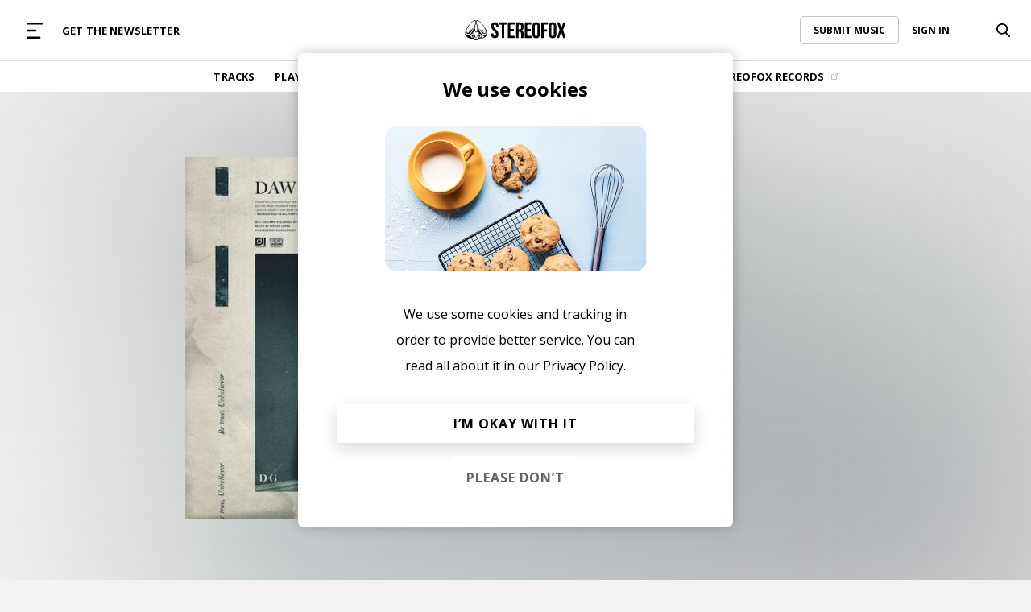

--- FILE ---
content_type: text/html; charset=UTF-8
request_url: https://www.stereofox.com/dawn-golden-all-i-want/
body_size: 21013
content:
<!DOCTYPE html>
<html lang="en">

<head>
    <meta http-equiv="Content-Type" charset="utf-8" />
    <title>Dawn Golden - All I Want - Stereofox Music Blog</title>
<meta property="fb:app_id" content="2772412893047044" />
<meta property="post_id" content="17346" />
<meta property="fb:page_id" content="356875594381923" />
<meta name="google-site-verification" content="GRjnSQg4DC_ZiOUS3bxWjbAWfSNgJC4PlpjB3h26rWg" />
<meta name="google-site-verification" content="QWdrj1VlDOJbLxMO5Vy5IsVrJUgJsYbMql_DJgtzd90" />
<meta name="facebook-domain-verification" content="rc9dl9lkdouvj54no825ors7qkyiqn" />
<meta name='robots' content='index, follow, max-image-preview:large, max-snippet:-1, max-video-preview:-1' />

	<!-- This site is optimized with the Yoast SEO Premium plugin v16.2 (Yoast SEO v17.1) - https://yoast.com/wordpress/plugins/seo/ -->
	<meta name="description" content="Starting with a new initiative sparkled by Dawn Golden&#039;s soaked with mellowness &quot;All I Want&quot;." />
	<link rel="canonical" href="https://www.stereofox.com/dawn-golden-all-i-want/" />
	<meta property="og:locale" content="en_US" />
	<meta property="og:type" content="article" />
	<meta property="og:title" content="Dawn Golden - All I Want - Stereofox Music Blog" />
	<meta property="og:description" content="Starting with a new initiative sparkled by Dawn Golden&#039;s soaked with mellowness &quot;All I Want&quot;." />
	<meta property="og:url" content="https://www.stereofox.com/dawn-golden-all-i-want/" />
	<meta property="og:site_name" content="Stereofox Music Blog" />
	<meta property="article:publisher" content="https://www.facebook.com/wearestereofox" />
	<meta property="article:published_time" content="2014-07-22T20:29:04+00:00" />
	<meta property="article:modified_time" content="2014-08-05T19:30:55+00:00" />
	<meta property="og:image" content="https://www.stereofox.com/wp-content/uploads/2014/07/Dawn-Golden-All-I-Want.jpg" />
	<meta property="og:image:width" content="500" />
	<meta property="og:image:height" content="500" />
	<meta name="twitter:label1" content="Written by" />
	<meta name="twitter:data1" content="Ivo" />
	<script type="application/ld+json" class="yoast-schema-graph">{"@context":"https://schema.org","@graph":[{"@type":"Organization","@id":"https://www.stereofox.com/#organization","name":"Stereofox","url":"https://www.stereofox.com/","sameAs":["https://www.facebook.com/wearestereofox","https://instagram.com/wearestereofox/","https://www.youtube.com/user/wearestereofox","https://twitter.com/wearestereofox"],"logo":{"@type":"ImageObject","@id":"https://www.stereofox.com/#logo","inLanguage":"en-US","url":"https://www.stereofox.com/wp-content/uploads/2021/11/Stereofox-Logo-Black.jpg","contentUrl":"https://www.stereofox.com/wp-content/uploads/2021/11/Stereofox-Logo-Black.jpg","width":1000,"height":1000,"caption":"Stereofox"},"image":{"@id":"https://www.stereofox.com/#logo"}},{"@type":"WebSite","@id":"https://www.stereofox.com/#website","url":"https://www.stereofox.com/","name":"Stereofox Music Blog","description":"discover new music","publisher":{"@id":"https://www.stereofox.com/#organization"},"potentialAction":[{"@type":"SearchAction","target":{"@type":"EntryPoint","urlTemplate":"https://www.stereofox.com/?s={search_term_string}"},"query-input":"required name=search_term_string"}],"inLanguage":"en-US"},{"@type":"ImageObject","@id":"https://www.stereofox.com/dawn-golden-all-i-want/#primaryimage","inLanguage":"en-US","url":"https://www.stereofox.com/wp-content/uploads/2014/07/Dawn-Golden-All-I-Want.jpg","contentUrl":"https://www.stereofox.com/wp-content/uploads/2014/07/Dawn-Golden-All-I-Want.jpg","width":500,"height":500,"caption":"Dawn Golden - All I Want"},{"@type":"WebPage","@id":"https://www.stereofox.com/dawn-golden-all-i-want/#webpage","url":"https://www.stereofox.com/dawn-golden-all-i-want/","name":"Dawn Golden - All I Want - Stereofox Music Blog","isPartOf":{"@id":"https://www.stereofox.com/#website"},"primaryImageOfPage":{"@id":"https://www.stereofox.com/dawn-golden-all-i-want/#primaryimage"},"datePublished":"2014-07-22T20:29:04+00:00","dateModified":"2014-08-05T19:30:55+00:00","description":"Starting with a new initiative sparkled by Dawn Golden's soaked with mellowness "All I Want".","breadcrumb":{"@id":"https://www.stereofox.com/dawn-golden-all-i-want/#breadcrumb"},"inLanguage":"en-US","potentialAction":[{"@type":"ReadAction","target":["https://www.stereofox.com/dawn-golden-all-i-want/"]}]},{"@type":"BreadcrumbList","@id":"https://www.stereofox.com/dawn-golden-all-i-want/#breadcrumb","itemListElement":[{"@type":"ListItem","position":1,"name":"Dawn Golden &#8211; All I Want"}]},{"@type":"Article","@id":"https://www.stereofox.com/dawn-golden-all-i-want/#article","isPartOf":{"@id":"https://www.stereofox.com/dawn-golden-all-i-want/#webpage"},"author":{"@id":"https://www.stereofox.com/#/schema/person/d0be572bd566ff41b5f7c0af028c3483"},"headline":"Dawn Golden &#8211; All I Want","datePublished":"2014-07-22T20:29:04+00:00","dateModified":"2014-08-05T19:30:55+00:00","mainEntityOfPage":{"@id":"https://www.stereofox.com/dawn-golden-all-i-want/#webpage"},"wordCount":95,"commentCount":0,"publisher":{"@id":"https://www.stereofox.com/#organization"},"image":{"@id":"https://www.stereofox.com/dawn-golden-all-i-want/#primaryimage"},"thumbnailUrl":"https://www.stereofox.com/wp-content/uploads/2014/07/Dawn-Golden-All-I-Want.jpg","keywords":["USA"],"articleSection":["Electronic","Songs"],"inLanguage":"en-US","potentialAction":[{"@type":"CommentAction","name":"Comment","target":["https://www.stereofox.com/dawn-golden-all-i-want/#respond"]}]},{"@type":"Person","@id":"https://www.stereofox.com/#/schema/person/d0be572bd566ff41b5f7c0af028c3483","name":"Ivo","description":"Hey there! I'm Ivo. Originally from Bulgaria, I had the chance to spend a fair share of my life abroad. I've lived in USA, the Netherlands, Spain and Germany where I work in product management/design and in my free time I try to find that next track. Occasional drummer, The Office nerd, ice cream, cheese. That kind of stuff, you know? By the way if you happen to be in Berlin - drop a line and let's have a beer! It's overwhelmingly amazing how fast the project and team are growing. Just a few years back it was just a simple personal blog and nowadays we have more than `5 members from 5 different continents. Plus, I get to do this with my friends - things cannot get any better!","sameAs":["https://www.instagram.com/himynameisivo/","https://www.linkedin.com/in/ivo-dimchev/","https://twitter.com/https://twitter.com/himynameisivo"],"url":"https://www.stereofox.com/author/ivo/"}]}</script>
	<!-- / Yoast SEO Premium plugin. -->



<link rel="stylesheet" type="text/css" href="/css/styles.css?v=1037"/><link rel="stylesheet" type="text/css" href="/css/buttons.css?v=1037"/><link rel="stylesheet" type="text/css" href="/css/utils.css?v=1037"/><link rel="stylesheet" type="text/css" href="/css/porter-sans.css?v=1037"/><link rel="stylesheet" type="text/css" href="/css/account.css?v=1037"/><link rel="stylesheet" type="text/css" href="/css/menu-horizontal.css?v=1037"/><link rel="stylesheet" type="text/css" href="/css/responsive.css?v=1037"/><script type="text/javascript" src="/js/libs/jQuery.js"></script>    <link rel="preconnect" href="https://fonts.googleapis.com">
    <link rel="preconnect" href="https://fonts.gstatic.com" crossorigin>
    <!-- We need this for ajax calls -->
    <meta name="csrf-token" content="pzhiTjPduw1cRBbdL1yJgB3zKwVGlkhJIPHIaFj5">
    <meta name="viewport" content="width=device-width, initial-scale=1.0, maximum-scale=1.0, user-scalable=no" />
    <link rel="icon" href="/assets/images/icon.png" type="image/png">
    <link rel="alternate" type="application/rss+xml" title="Stereofox Music Blog &raquo; Feed" href="https://api.stereofox.com/feed/" />

    <!-- Google Tag Manager -->
    <script>
        /**
         * yes ugly but we need to pre-set to no tracking...
         * after this we can use our controller.
         */
        window.dataLayer = window.dataLayer || [];

        function gtag() {
            window.dataLayer.push(arguments);
        }
        gtag('config', 'G-9GF7ZP25BY', {
            'anonymize_ip': true
        });
    </script>
    <script>
        //https://tagmanager.google.com/?utm_source=marketingplatform.google.com&utm_medium=et&utm_campaign=marketingplatform.google.com%2Fabout%2Ftag-manager%2F#/container/accounts/33955/containers/36062/workspaces/1000023
        (function(w, d, s, l, i) {
            w[l] = w[l] || [];
            w[l].push({
                'gtm.start': new Date().getTime(),
                'event': 'gtm.js',
                'user_type': 'normal'
            });

            var f = d.getElementsByTagName(s)[0];
            var j = d.createElement(s);
            var dl = (l != 'dataLayer' ? '&l=' + l : '');

            j.async = true;
            j.onload = function() {

            };
            j.src = 'https://www.googletagmanager.com/gtm.js?id=' + i + dl;
            f.parentNode.insertBefore(j, f);

        })(window, document, 'script', 'dataLayer', 'GTM-XLLN');
    </script>
    <!-- End Google Tag Manager -->
    <script async src="https://connect.soundcloud.com/sdk/sdk-3.3.2.js"></script>
    <script src="https://cdn.jsdelivr.net/npm/hls.js@latest"></script>
    
</head>

<body id='body'>

    <div id="beforeMainContent">
                <header class="site-header">


            <div class="h-menu-top flex spread">

                <div class="flex left centered width-full">
                    <a href="#" class="mobile-menu-caller parentActivate" data-parent="#mega-menu">
                        <svg width="17" height="16" viewBox="0 0 17 16" fill="none" xmlns="http://www.w3.org/2000/svg">
                            <rect width="17" height="2" rx="1" fill="#999999" />
                            <rect y="7" width="10" height="2" rx="1" fill="#999999" />
                            <rect y="14" width="14" height="2" rx="1" fill="#999999" />
                        </svg>
                    </a>
                    <div class="m-hide flex">
                                <div class="menu-item">
            <a href="https://www.stereofox.com/newsletter-signup" class="menu-item-link color-black" >
                GET THE NEWSLETTER                            </a>
                    </div>
                        </div>
                </div>

                <div class="flex centered width-full">
                    <a href="/" class="menu-logo">
                                    <svg class="width-full" viewBox="0 0 460 92" fill="none" xmlns="http://www.w3.org/2000/svg">
                <path d="M38.9696 28.85C38.6496 29.48 38.3296 30.09 38.0096 30.7C38.2396 30.02 38.4496 29.4 38.6296 28.85C38.6196 28.85 38.0596 30.25 37.0696 32.46C34.4096 37.36 31.8296 41.49 29.3696 44.9C29.1396 44.49 28.8096 44.1 28.3496 43.76C27.8796 43.41 27.2296 43.24 26.4296 43.24C24.0296 43.24 20.4696 44.85 18.3296 47.94C16.2496 50.93 16.1296 54.73 16.7996 57.03C11.7796 59.36 8.36958 57.05 7.58958 51.24C7.58958 51.19 7.58958 51.16 7.58958 51.15C7.48958 51.39 7.37958 51.62 7.30958 51.86C6.73957 53.79 6.69957 55.77 6.82958 57.75C6.94957 59.56 7.49957 60.8 8.70957 62.13C9.00957 62.46 11.0196 64.1 14.3896 63.31C27.3596 60.24 34.1696 42.02 37.4596 32.32C38.0396 31.05 38.5496 29.88 38.9696 28.85ZM27.7096 47.11C24.8996 50.71 22.2796 53.35 19.8996 55.12C19.5196 55.02 19.2896 54.85 19.2496 54.81C18.6396 54.25 17.4096 52.43 19.8196 48.97C21.5896 46.43 24.5396 45.06 26.4196 45.06C26.8696 45.06 27.1396 45.15 27.2596 45.23C27.8396 45.66 27.9796 46.25 27.7096 47.11ZM93.6996 39.34C83.0196 20.73 64.7196 0 55.5096 0C53.8696 0 52.5296 0.66 51.6096 1.91C48.9596 5.54 49.8496 14.34 54.2496 28.09C55.1996 31.05 55.2096 34.76 55.2196 38.34C55.2196 39.44 55.2296 40.54 55.2596 41.59C55.3796 45.72 54.1896 48.46 53.1296 49.55C52.8496 49.84 52.4096 50.18 51.9296 50.18H48.5196C46.8996 50.18 44.9496 46.67 44.7296 41.63L44.6896 40.64C44.4996 36.43 44.2796 31.67 45.4196 28.08C49.8196 14.34 50.7096 5.53 48.0596 1.9C47.1396 0.66 45.7996 0 44.1596 0C34.9596 0 16.6496 20.73 5.96957 39.34C-0.200425 50.1 -0.440425 61.2 0.289575 65.57C0.779575 68.47 4.96957 83.21 39.6696 88.09C40.1696 88.16 40.3196 88.36 40.7096 88.98C41.3296 89.96 42.1896 91.3 45.2996 91.69C45.9896 91.78 46.6396 91.82 47.2296 91.82C48.6296 91.82 49.4696 91.57 49.9396 91.35C50.6196 91.55 52.1096 91.93 53.8796 91.93C54.1896 91.93 54.5096 91.92 54.8296 91.89C55.8896 91.8 56.6796 91.18 57.3596 90.44C57.8396 90.08 58.2196 89.56 58.5296 89.04C58.5996 88.96 58.6596 88.87 58.7296 88.8C58.8796 88.64 59.5396 88.22 59.7496 88.16C60.2296 88.04 60.4296 88.03 60.7396 88C60.9696 87.98 61.2396 87.96 61.6396 87.9C95.5196 82.85 99.0896 67.32 99.3796 65.57C100.11 61.2 99.8696 50.1 93.6996 39.34ZM7.56958 69.32C0.839575 66.84 3.16957 50.41 10.3796 36.81C26.0596 7.25 69.3196 -29.1 32.3896 51.69C31.5896 53.43 28.1396 59.1 24.7696 62.05C15.3396 70.32 10.0396 70.23 7.56958 69.32ZM32.9296 79.86C28.2896 79.86 24.5096 76.08 24.5096 71.44C24.5096 66.8 28.2896 63.02 32.9296 63.02C37.5696 63.02 41.3496 66.8 41.3496 71.44C41.3496 76.08 37.5696 79.86 32.9296 79.86ZM51.5396 77.12C51.9896 77.15 55.6496 77.08 56.2496 77.27C58.8196 78.12 57.6596 83.58 57.4096 85.3C56.6896 90.24 53.3896 88.85 51.2196 88.96C50.4296 89 51.0596 87.55 50.6396 87.02C50.3096 86.6 49.8596 86.51 49.5096 87.03C49.2196 87.47 49.8096 88.77 48.9996 88.89C41.6996 89.89 42.2796 83.44 42.2096 82.03C42.2196 74.56 48.2896 78.07 47.4096 76.37C47.0396 75.66 44.4596 70.35 43.1696 67.71C41.6396 63.52 37.6296 60.52 32.9196 60.52C32.2196 60.52 31.5296 60.59 30.8596 60.72C38.4496 53.89 41.8796 53.82 41.8796 53.82C41.8796 53.82 38.3996 52.44 35.4996 52.45C35.4996 52.45 39.4296 42.31 41.8096 35.49C41.7796 36.77 41.3496 53.62 47.5296 53.63C47.5296 53.63 62.8396 53.19 64.2396 60.76C59.3096 61.81 55.5996 66.2 55.5996 71.43C55.5996 72.91 55.9496 74.41 56.5096 75.73C56.6396 76.02 51.5396 77.12 51.5396 77.12ZM56.1596 49.63C56.1896 49.56 56.2196 49.5 56.2496 49.43L56.2396 49.6L56.1596 49.63ZM58.1096 71.43C58.1096 66.79 61.8896 63.01 66.5296 63.01C71.1796 63.01 74.9496 66.79 74.9496 71.43C74.9496 76.07 71.1696 79.85 66.5296 79.85C61.8896 79.86 58.1096 76.08 58.1096 71.43ZM76.7396 81.53C66.4696 84.88 68.2596 82.5 67.8896 82.26C73.2696 81.59 77.4496 76.99 77.4496 71.44C77.4496 70.35 77.2796 69.3 76.9896 68.31C79.9896 70.43 84.9996 73.41 89.2396 73.6C86.9796 75.46 83.2996 79.39 76.7396 81.53ZM92.0996 69.32C89.6296 70.23 84.3296 70.32 74.8996 62.05C71.5296 59.09 68.0696 53.43 67.2796 51.69C30.3496 -29.1 73.6196 7.25 89.2896 36.81C96.4996 50.41 98.8296 66.85 92.0996 69.32ZM53.0896 80.04L50.9596 82.24C50.3796 82.84 49.4496 82.83 48.8796 82.22L46.5996 79.78C46.0296 79.17 46.2496 78.7 47.0796 78.73L52.6296 78.91C53.4596 78.94 53.6596 79.45 53.0896 80.04ZM87.2496 60.31C85.6896 60.14 84.1796 59.63 82.6996 58.87C82.7496 58.83 82.7996 58.8 82.8396 58.76C84.2896 57.43 85.0296 51.94 82.2396 47.93C80.0896 44.85 76.5396 43.23 74.1396 43.23C73.3396 43.23 72.6996 43.41 72.2196 43.75C71.0496 44.61 70.6996 45.73 70.7996 46.95C65.2796 38.75 61.7796 29.83 61.7496 29.84C62.4396 31.61 63.0796 33.39 63.8296 35.13C65.4796 39.01 67.3596 42.5 69.2596 46.26C75.1096 57.81 81.8896 61.81 85.6396 63.3C88.8096 64.56 90.9496 62.48 91.2396 62.16C92.4296 60.86 92.9696 59.66 93.0896 57.9C93.2196 55.98 93.1796 54.06 92.6196 52.19C92.5496 51.95 92.4396 51.73 92.3396 51.49C92.2796 51.53 93.5796 61 87.2496 60.31ZM81.2996 54.81C81.1696 54.93 79.1596 56.44 76.1896 52.45C72.9696 48.12 71.9196 46.23 73.2896 45.23C73.3996 45.15 73.6796 45.06 74.1196 45.06C75.9996 45.06 78.9496 46.43 80.7196 48.97C83.1396 52.42 81.9096 54.25 81.2996 54.81ZM65.4796 76.36C63.4196 76.36 61.7496 74.69 61.7496 72.63C61.7496 70.57 63.4196 68.9 65.4796 68.9C67.5396 68.9 69.2096 70.57 69.2096 72.63C69.2096 74.69 67.5396 76.36 65.4796 76.36ZM37.9496 72.63C37.9496 74.69 36.2796 76.36 34.2196 76.36C32.1596 76.36 30.4896 74.69 30.4896 72.63C30.4896 70.57 32.1596 68.9 34.2196 68.9C36.2796 68.9 37.9496 70.57 37.9496 72.63ZM135.62 9.47C146.58 9.47 152.21 16.02 152.21 27.49C152.21 28.73 151.05 29.74 149.63 29.74H144.14C142.72 29.74 141.56 29.07 141.56 28.26C141.56 27.44 141.24 25.66 140.84 24.3C140.84 24.3 139.51 19.71 135.93 19.71C132.35 19.71 130.3 21.66 130.3 26.77C130.3 41.51 152.31 44.28 152.31 64.75C152.31 76.22 146.58 82.77 135.52 82.77C124.46 82.77 118.73 76.22 118.73 64.75V62.93C118.73 61.51 119.89 60.35 121.31 60.35H126.8C128.22 60.35 129.38 61.5 129.38 62.91C129.38 64.32 129.74 66.57 130.17 67.93C130.17 67.93 131.63 72.44 135.21 72.44C138.79 72.44 141.05 70.6 141.05 65.48C141.05 50.74 119.04 47.97 119.04 27.5C119.04 16.02 124.67 9.47 135.62 9.47ZM155.49 12.87C155.49 11.45 156.65 10.29 158.07 10.29H187.72C189.14 10.29 190.3 11.45 190.3 12.87V17.95C190.3 19.37 189.14 20.53 187.72 20.53H181.11C179.69 20.53 178.53 21.69 178.53 23.11V79.38C178.53 80.8 177.37 81.96 175.95 81.96H169.85C168.43 81.96 167.27 80.8 167.27 79.38V23.11C167.27 21.69 166.11 20.53 164.69 20.53H158.07C156.65 20.53 155.49 19.37 155.49 17.95V12.87ZM206.47 37.91C206.47 39.33 207.63 40.49 209.05 40.49H220.21C221.63 40.49 222.79 41.65 222.79 43.07V48.15C222.79 49.57 221.63 50.73 220.21 50.73H209.05C207.63 50.73 206.47 51.89 206.47 53.31V69.14C206.47 70.56 207.63 71.72 209.05 71.72H223.34C224.76 71.72 225.92 72.88 225.92 74.3V79.38C225.92 80.8 224.76 81.96 223.34 81.96H197.78C196.36 81.96 195.2 80.8 195.2 79.38V12.87C195.2 11.45 196.36 10.29 197.78 10.29H223.34C224.76 10.29 225.92 11.45 225.92 12.87V17.95C225.92 19.37 224.76 20.53 223.34 20.53H209.05C207.63 20.53 206.47 21.69 206.47 23.11V37.91ZM283.59 37.91C283.59 39.33 284.75 40.49 286.17 40.49H297.33C298.75 40.49 299.91 41.65 299.91 43.07V48.15C299.91 49.57 298.75 50.73 297.33 50.73H286.17C284.75 50.73 283.59 51.89 283.59 53.31V69.14C283.59 70.56 284.75 71.72 286.17 71.72H300.46C301.88 71.72 303.04 72.88 303.04 74.3V79.38C303.04 80.8 301.88 81.96 300.46 81.96H274.9C273.48 81.96 272.32 80.8 272.32 79.38V12.87C272.32 11.45 273.48 10.29 274.9 10.29H300.46C301.88 10.29 303.04 11.45 303.04 12.87V17.95C303.04 19.37 301.88 20.53 300.46 20.53H286.17C284.75 20.53 283.59 21.69 283.59 23.11V37.91ZM307.36 27.49C307.36 16.02 313.4 9.47 324.46 9.47C335.52 9.47 341.56 16.02 341.56 27.49V64.76C341.56 76.23 335.52 82.78 324.46 82.78C313.4 82.78 307.36 76.23 307.36 64.76V27.49ZM318.62 65.47C318.62 70.59 320.87 72.53 324.46 72.53C328.04 72.53 330.3 70.58 330.3 65.47V26.77C330.3 21.65 328.05 19.71 324.46 19.71C320.88 19.71 318.62 21.66 318.62 26.77V65.47ZM359.23 39.55C359.23 40.97 360.39 42.13 361.81 42.13H372.05C373.47 42.13 374.63 43.29 374.63 44.71V49.79C374.63 51.21 373.47 52.37 372.05 52.37H361.81C360.39 52.37 359.23 53.53 359.23 54.95V79.38C359.23 80.8 358.07 81.96 356.65 81.96H350.55C349.13 81.96 347.97 80.8 347.97 79.38V12.87C347.97 11.45 349.13 10.29 350.55 10.29H375.18C376.6 10.29 377.76 11.45 377.76 12.87V17.95C377.76 19.37 376.6 20.53 375.18 20.53H361.81C360.39 20.53 359.23 21.69 359.23 23.11V39.55ZM382.27 27.49C382.27 16.02 388.31 9.47 399.37 9.47C410.43 9.47 416.47 16.02 416.47 27.49V64.76C416.47 76.23 410.43 82.78 399.37 82.78C388.31 82.78 382.27 76.23 382.27 64.76V27.49ZM393.53 65.47C393.53 70.59 395.78 72.53 399.37 72.53C402.95 72.53 405.21 70.58 405.21 65.47V26.77C405.21 21.65 402.96 19.71 399.37 19.71C395.79 19.71 393.53 21.66 393.53 26.77V65.47ZM456.33 10.29C457.75 10.29 458.54 11.39 458.08 12.73L447.96 42.65C447.51 43.99 447.51 46.19 447.97 47.53L458.9 79.51C459.36 80.85 458.57 81.95 457.15 81.95H450.43C449.01 81.95 447.49 80.84 447.05 79.5L439.43 56.04C438.99 54.69 438.27 54.69 437.83 56.04L430.12 79.5C429.68 80.85 428.15 81.95 426.74 81.95H421.35C419.93 81.95 419.15 80.85 419.6 79.51L430.53 47.53C430.99 46.19 430.99 43.99 430.54 42.65L420.42 12.73C419.97 11.39 420.75 10.29 422.17 10.29H428.68C430.1 10.29 431.61 11.4 432.05 12.75L438.97 34.25C439.4 35.6 440.12 35.6 440.57 34.26L447.66 12.75C448.1 11.4 449.63 10.3 451.05 10.3H456.33V10.29ZM259.2 46.94C264.22 44.58 266.57 39.77 266.57 32.4V26.77C266.57 15.71 261.55 10.29 249.88 10.29H246.06H240.04H235.47C234.05 10.29 232.89 11.45 232.89 12.87V79.38C232.89 80.8 234.05 81.96 235.47 81.96H241.57C242.99 81.96 244.15 80.8 244.15 79.38V55.36C244.15 53.94 245.03 52.78 246.1 52.78C246.87 52.78 248.01 52.78 248.64 52.78V52.8C253.33 53 255.41 55.51 255.41 61.89V72.19V78.21V79.38C255.41 80.8 256.57 81.96 257.99 81.96H264.09C265.51 81.96 266.67 80.8 266.67 79.38V78.21V72.19V62.2C266.68 54.72 264.83 49.29 259.2 46.94ZM255.31 34.96C255.31 40.65 252.78 42.51 248.64 42.53C247.99 42.53 247.06 42.53 246.35 42.53C245.14 42.53 244.15 41.37 244.15 39.95V23.11C244.15 21.69 245.16 20.53 246.39 20.53H249.57C253.56 20.53 255.31 22.78 255.31 27.9V34.96Z" fill="black" />
            </svg>
                            </a>
                </div>

                        <div class="flex right centered width-full menu-options-right">
            <div class="m-hide flex right width-full">
                        <div class="submit-music-holder">
            <a href="https://www.stereofox.com/contact" class="link with-border hover-opacity">
                SUBMIT MUSIC
            </a>
        </div>
            <div class="login-menu loginMenuHolder" id='loginMenuHolder'>
            <a href="#" class="link login-action hover-opacity">
                SIGN IN
            </a>
        </div>
                </div>
                    <div class="search-bar-holder flex bg-color-white hide-dropdown-menu right" id="cv0ey3">
            <a class="search-icon toggle-search flex centered hover-opacity" href="#">
                        <svg class="idle" width="17" height="17" viewBox="0 0 17 17" fill="none" xmlns="http://www.w3.org/2000/svg">
            <path fill-rule="evenodd" clip-rule="evenodd" d="M12.5507 11.2762L16.7415 15.4843C17.0961 15.8403 17.0843 16.4079 16.7159 16.7502C16.5425 16.9114 16.314 17 16.0732 17C15.8189 17 15.5815 16.9024 15.405 16.7255L11.1823 12.4854C9.98334 13.299 8.58095 13.7275 7.10932 13.7275C3.1893 13.7275 0 10.6484 0 6.86374C0 3.07913 3.1893 0 7.10932 0C11.0293 0 14.2186 3.07913 14.2186 6.86374C14.2186 8.48359 13.6283 10.0396 12.5507 11.2762ZM12.364 6.86374C12.364 4.06632 10.0068 1.79054 7.10932 1.79054C4.21181 1.79054 1.85461 4.06632 1.85461 6.86374C1.85461 9.66117 4.21181 11.9369 7.10932 11.9369C10.0068 11.9369 12.364 9.66117 12.364 6.86374Z" fill="black"></path>
        </svg>
                        <svg class="active" width="169" height="169" viewBox="0 0 169 169" fill="none" xmlns="http://www.w3.org/2000/svg">
                    <path d="M111.369 42.0729C115.47 37.9724 122.118 37.9724 126.219 42.0729C130.319 46.1734 130.319 52.8217 126.219 56.9222L56.9221 126.219C52.8216 130.319 46.1733 130.319 42.0728 126.219C37.9723 122.118 37.9723 115.47 42.0728 111.369L111.369 42.0729Z" fill="black"></path>
                    <path d="M126.219 111.369C130.319 115.47 130.319 122.118 126.219 126.219C122.118 130.319 115.47 130.319 111.369 126.219L42.0728 56.9221C37.9723 52.8216 37.9723 46.1734 42.0728 42.0729C46.1733 37.9724 52.8216 37.9724 56.9221 42.0729L126.219 111.369Z" fill="black"></path>
                </svg>
            </a>
            <input
                name="search"
                data-params="eyJjYWxsYmFjayI6ImFmdGVyU2VhcmNoQ2FsbGJhY2siLCJhY3Rpb24iOiJcL2FqYXhcL3NlYXJjaC1hY3Rpb25cLyJ9"
                class="search-bar searchAction"
                type="text"
                autocomplete="off"
                value=""
                placeholder="Try searching for 'Chillhop'" />
        </div>

                </div>
    
            </div>

            <div class="h-menu-bottom line gray">
                <div class="flex centered">
                    <div class="h-menu-items flex centered">
                                <div class="menu-item">
            <a href="https://www.stereofox.com/listen" class="menu-item-link color-black" >
                TRACKS                            </a>
                    </div>
            <div class="menu-item">
            <a href="https://www.stereofox.com/playlists" class="menu-item-link color-black" >
                PLAYLISTS                            </a>
                    </div>
            <div class="menu-item">
            <a href="https://www.stereofox.com/artists-labels" class="menu-item-link color-black" >
                ARTISTS                            </a>
                    </div>
            <div class="menu-item">
            <a href="https://www.stereofox.com/resources" class="menu-item-link color-black" >
                RESOURCES                            </a>
                    </div>
            <div class="menu-item">
            <a href="/articles/" class="menu-item-link color-black" >
                EDITORIAL                            </a>
                    </div>
            <div class="menu-item">
            <a href="https://www.stereofox.com/podcast" class="menu-item-link color-black" >
                PODCAST                            </a>
                    </div>
            <div class="menu-item">
            <a href="https://shop.stereofox.com" class="menu-item-link color-black" target="_blank">
                SHOP                                    <img class="menu-item-icon" src="[data-uri] ">
                            </a>
                    </div>
            <div class="menu-item">
            <a href="https://label.stereofox.com" class="menu-item-link color-black" target="_blank">
                STEREOFOX RECORDS                                    <img class="menu-item-icon" src="[data-uri] ">
                            </a>
                    </div>
                        </div>
                </div>
            </div>

            <div class="h-mega-menu flex m-columns" id="mega-menu">
                <div class="mega-menu-left flex spread m-width-full">
                    <a class="close-mega-menu parentClose" data-parent="#mega-menu" href="#">
                        <svg xmlns="http://www.w3.org/2000/svg" width="21" height="21" viewBox="0 0 21 21" fill="none">
                            <path d="M20.2068 18.6668C20.2997 18.7597 20.3734 18.87 20.4237 18.9914C20.474 19.1128 20.4999 19.2429 20.4999 19.3743C20.4999 19.5057 20.474 19.6358 20.4237 19.7572C20.3734 19.8786 20.2997 19.9889 20.2068 20.0818C20.1139 20.1747 20.0036 20.2484 19.8822 20.2987C19.7608 20.349 19.6307 20.3749 19.4993 20.3749C19.3679 20.3749 19.2378 20.349 19.1164 20.2987C18.995 20.2484 18.8847 20.1747 18.7918 20.0818L10.4993 11.7881L2.20684 20.0818C2.01919 20.2695 1.7647 20.3749 1.49934 20.3749C1.23397 20.3749 0.979476 20.2695 0.791835 20.0818C0.604195 19.8942 0.498779 19.6397 0.498779 19.3743C0.498779 19.109 0.604195 18.8545 0.791835 18.6668L9.08559 10.3743L0.791835 2.08184C0.604195 1.89419 0.498779 1.6397 0.498779 1.37434C0.498779 1.10897 0.604195 0.854476 0.791835 0.666835C0.979476 0.479195 1.23397 0.373779 1.49934 0.373779C1.7647 0.373779 2.01919 0.479195 2.20684 0.666835L10.4993 8.96059L18.7918 0.666835C18.9795 0.479195 19.234 0.373779 19.4993 0.373779C19.7647 0.373779 20.0192 0.479195 20.2068 0.666835C20.3945 0.854476 20.4999 1.10897 20.4999 1.37434C20.4999 1.6397 20.3945 1.89419 20.2068 2.08184L11.9131 10.3743L20.2068 18.6668Z" fill="black" />
                        </svg>
                    </a>
                    <div class="mega-menu-logo-holder flex centered d-hide">
                                <a href="/" class="mega-menu-logo">
                        <svg class="width-full" viewBox="0 0 460 92" fill="none" xmlns="http://www.w3.org/2000/svg">
                <path d="M38.9696 28.85C38.6496 29.48 38.3296 30.09 38.0096 30.7C38.2396 30.02 38.4496 29.4 38.6296 28.85C38.6196 28.85 38.0596 30.25 37.0696 32.46C34.4096 37.36 31.8296 41.49 29.3696 44.9C29.1396 44.49 28.8096 44.1 28.3496 43.76C27.8796 43.41 27.2296 43.24 26.4296 43.24C24.0296 43.24 20.4696 44.85 18.3296 47.94C16.2496 50.93 16.1296 54.73 16.7996 57.03C11.7796 59.36 8.36958 57.05 7.58958 51.24C7.58958 51.19 7.58958 51.16 7.58958 51.15C7.48958 51.39 7.37958 51.62 7.30958 51.86C6.73957 53.79 6.69957 55.77 6.82958 57.75C6.94957 59.56 7.49957 60.8 8.70957 62.13C9.00957 62.46 11.0196 64.1 14.3896 63.31C27.3596 60.24 34.1696 42.02 37.4596 32.32C38.0396 31.05 38.5496 29.88 38.9696 28.85ZM27.7096 47.11C24.8996 50.71 22.2796 53.35 19.8996 55.12C19.5196 55.02 19.2896 54.85 19.2496 54.81C18.6396 54.25 17.4096 52.43 19.8196 48.97C21.5896 46.43 24.5396 45.06 26.4196 45.06C26.8696 45.06 27.1396 45.15 27.2596 45.23C27.8396 45.66 27.9796 46.25 27.7096 47.11ZM93.6996 39.34C83.0196 20.73 64.7196 0 55.5096 0C53.8696 0 52.5296 0.66 51.6096 1.91C48.9596 5.54 49.8496 14.34 54.2496 28.09C55.1996 31.05 55.2096 34.76 55.2196 38.34C55.2196 39.44 55.2296 40.54 55.2596 41.59C55.3796 45.72 54.1896 48.46 53.1296 49.55C52.8496 49.84 52.4096 50.18 51.9296 50.18H48.5196C46.8996 50.18 44.9496 46.67 44.7296 41.63L44.6896 40.64C44.4996 36.43 44.2796 31.67 45.4196 28.08C49.8196 14.34 50.7096 5.53 48.0596 1.9C47.1396 0.66 45.7996 0 44.1596 0C34.9596 0 16.6496 20.73 5.96957 39.34C-0.200425 50.1 -0.440425 61.2 0.289575 65.57C0.779575 68.47 4.96957 83.21 39.6696 88.09C40.1696 88.16 40.3196 88.36 40.7096 88.98C41.3296 89.96 42.1896 91.3 45.2996 91.69C45.9896 91.78 46.6396 91.82 47.2296 91.82C48.6296 91.82 49.4696 91.57 49.9396 91.35C50.6196 91.55 52.1096 91.93 53.8796 91.93C54.1896 91.93 54.5096 91.92 54.8296 91.89C55.8896 91.8 56.6796 91.18 57.3596 90.44C57.8396 90.08 58.2196 89.56 58.5296 89.04C58.5996 88.96 58.6596 88.87 58.7296 88.8C58.8796 88.64 59.5396 88.22 59.7496 88.16C60.2296 88.04 60.4296 88.03 60.7396 88C60.9696 87.98 61.2396 87.96 61.6396 87.9C95.5196 82.85 99.0896 67.32 99.3796 65.57C100.11 61.2 99.8696 50.1 93.6996 39.34ZM7.56958 69.32C0.839575 66.84 3.16957 50.41 10.3796 36.81C26.0596 7.25 69.3196 -29.1 32.3896 51.69C31.5896 53.43 28.1396 59.1 24.7696 62.05C15.3396 70.32 10.0396 70.23 7.56958 69.32ZM32.9296 79.86C28.2896 79.86 24.5096 76.08 24.5096 71.44C24.5096 66.8 28.2896 63.02 32.9296 63.02C37.5696 63.02 41.3496 66.8 41.3496 71.44C41.3496 76.08 37.5696 79.86 32.9296 79.86ZM51.5396 77.12C51.9896 77.15 55.6496 77.08 56.2496 77.27C58.8196 78.12 57.6596 83.58 57.4096 85.3C56.6896 90.24 53.3896 88.85 51.2196 88.96C50.4296 89 51.0596 87.55 50.6396 87.02C50.3096 86.6 49.8596 86.51 49.5096 87.03C49.2196 87.47 49.8096 88.77 48.9996 88.89C41.6996 89.89 42.2796 83.44 42.2096 82.03C42.2196 74.56 48.2896 78.07 47.4096 76.37C47.0396 75.66 44.4596 70.35 43.1696 67.71C41.6396 63.52 37.6296 60.52 32.9196 60.52C32.2196 60.52 31.5296 60.59 30.8596 60.72C38.4496 53.89 41.8796 53.82 41.8796 53.82C41.8796 53.82 38.3996 52.44 35.4996 52.45C35.4996 52.45 39.4296 42.31 41.8096 35.49C41.7796 36.77 41.3496 53.62 47.5296 53.63C47.5296 53.63 62.8396 53.19 64.2396 60.76C59.3096 61.81 55.5996 66.2 55.5996 71.43C55.5996 72.91 55.9496 74.41 56.5096 75.73C56.6396 76.02 51.5396 77.12 51.5396 77.12ZM56.1596 49.63C56.1896 49.56 56.2196 49.5 56.2496 49.43L56.2396 49.6L56.1596 49.63ZM58.1096 71.43C58.1096 66.79 61.8896 63.01 66.5296 63.01C71.1796 63.01 74.9496 66.79 74.9496 71.43C74.9496 76.07 71.1696 79.85 66.5296 79.85C61.8896 79.86 58.1096 76.08 58.1096 71.43ZM76.7396 81.53C66.4696 84.88 68.2596 82.5 67.8896 82.26C73.2696 81.59 77.4496 76.99 77.4496 71.44C77.4496 70.35 77.2796 69.3 76.9896 68.31C79.9896 70.43 84.9996 73.41 89.2396 73.6C86.9796 75.46 83.2996 79.39 76.7396 81.53ZM92.0996 69.32C89.6296 70.23 84.3296 70.32 74.8996 62.05C71.5296 59.09 68.0696 53.43 67.2796 51.69C30.3496 -29.1 73.6196 7.25 89.2896 36.81C96.4996 50.41 98.8296 66.85 92.0996 69.32ZM53.0896 80.04L50.9596 82.24C50.3796 82.84 49.4496 82.83 48.8796 82.22L46.5996 79.78C46.0296 79.17 46.2496 78.7 47.0796 78.73L52.6296 78.91C53.4596 78.94 53.6596 79.45 53.0896 80.04ZM87.2496 60.31C85.6896 60.14 84.1796 59.63 82.6996 58.87C82.7496 58.83 82.7996 58.8 82.8396 58.76C84.2896 57.43 85.0296 51.94 82.2396 47.93C80.0896 44.85 76.5396 43.23 74.1396 43.23C73.3396 43.23 72.6996 43.41 72.2196 43.75C71.0496 44.61 70.6996 45.73 70.7996 46.95C65.2796 38.75 61.7796 29.83 61.7496 29.84C62.4396 31.61 63.0796 33.39 63.8296 35.13C65.4796 39.01 67.3596 42.5 69.2596 46.26C75.1096 57.81 81.8896 61.81 85.6396 63.3C88.8096 64.56 90.9496 62.48 91.2396 62.16C92.4296 60.86 92.9696 59.66 93.0896 57.9C93.2196 55.98 93.1796 54.06 92.6196 52.19C92.5496 51.95 92.4396 51.73 92.3396 51.49C92.2796 51.53 93.5796 61 87.2496 60.31ZM81.2996 54.81C81.1696 54.93 79.1596 56.44 76.1896 52.45C72.9696 48.12 71.9196 46.23 73.2896 45.23C73.3996 45.15 73.6796 45.06 74.1196 45.06C75.9996 45.06 78.9496 46.43 80.7196 48.97C83.1396 52.42 81.9096 54.25 81.2996 54.81ZM65.4796 76.36C63.4196 76.36 61.7496 74.69 61.7496 72.63C61.7496 70.57 63.4196 68.9 65.4796 68.9C67.5396 68.9 69.2096 70.57 69.2096 72.63C69.2096 74.69 67.5396 76.36 65.4796 76.36ZM37.9496 72.63C37.9496 74.69 36.2796 76.36 34.2196 76.36C32.1596 76.36 30.4896 74.69 30.4896 72.63C30.4896 70.57 32.1596 68.9 34.2196 68.9C36.2796 68.9 37.9496 70.57 37.9496 72.63ZM135.62 9.47C146.58 9.47 152.21 16.02 152.21 27.49C152.21 28.73 151.05 29.74 149.63 29.74H144.14C142.72 29.74 141.56 29.07 141.56 28.26C141.56 27.44 141.24 25.66 140.84 24.3C140.84 24.3 139.51 19.71 135.93 19.71C132.35 19.71 130.3 21.66 130.3 26.77C130.3 41.51 152.31 44.28 152.31 64.75C152.31 76.22 146.58 82.77 135.52 82.77C124.46 82.77 118.73 76.22 118.73 64.75V62.93C118.73 61.51 119.89 60.35 121.31 60.35H126.8C128.22 60.35 129.38 61.5 129.38 62.91C129.38 64.32 129.74 66.57 130.17 67.93C130.17 67.93 131.63 72.44 135.21 72.44C138.79 72.44 141.05 70.6 141.05 65.48C141.05 50.74 119.04 47.97 119.04 27.5C119.04 16.02 124.67 9.47 135.62 9.47ZM155.49 12.87C155.49 11.45 156.65 10.29 158.07 10.29H187.72C189.14 10.29 190.3 11.45 190.3 12.87V17.95C190.3 19.37 189.14 20.53 187.72 20.53H181.11C179.69 20.53 178.53 21.69 178.53 23.11V79.38C178.53 80.8 177.37 81.96 175.95 81.96H169.85C168.43 81.96 167.27 80.8 167.27 79.38V23.11C167.27 21.69 166.11 20.53 164.69 20.53H158.07C156.65 20.53 155.49 19.37 155.49 17.95V12.87ZM206.47 37.91C206.47 39.33 207.63 40.49 209.05 40.49H220.21C221.63 40.49 222.79 41.65 222.79 43.07V48.15C222.79 49.57 221.63 50.73 220.21 50.73H209.05C207.63 50.73 206.47 51.89 206.47 53.31V69.14C206.47 70.56 207.63 71.72 209.05 71.72H223.34C224.76 71.72 225.92 72.88 225.92 74.3V79.38C225.92 80.8 224.76 81.96 223.34 81.96H197.78C196.36 81.96 195.2 80.8 195.2 79.38V12.87C195.2 11.45 196.36 10.29 197.78 10.29H223.34C224.76 10.29 225.92 11.45 225.92 12.87V17.95C225.92 19.37 224.76 20.53 223.34 20.53H209.05C207.63 20.53 206.47 21.69 206.47 23.11V37.91ZM283.59 37.91C283.59 39.33 284.75 40.49 286.17 40.49H297.33C298.75 40.49 299.91 41.65 299.91 43.07V48.15C299.91 49.57 298.75 50.73 297.33 50.73H286.17C284.75 50.73 283.59 51.89 283.59 53.31V69.14C283.59 70.56 284.75 71.72 286.17 71.72H300.46C301.88 71.72 303.04 72.88 303.04 74.3V79.38C303.04 80.8 301.88 81.96 300.46 81.96H274.9C273.48 81.96 272.32 80.8 272.32 79.38V12.87C272.32 11.45 273.48 10.29 274.9 10.29H300.46C301.88 10.29 303.04 11.45 303.04 12.87V17.95C303.04 19.37 301.88 20.53 300.46 20.53H286.17C284.75 20.53 283.59 21.69 283.59 23.11V37.91ZM307.36 27.49C307.36 16.02 313.4 9.47 324.46 9.47C335.52 9.47 341.56 16.02 341.56 27.49V64.76C341.56 76.23 335.52 82.78 324.46 82.78C313.4 82.78 307.36 76.23 307.36 64.76V27.49ZM318.62 65.47C318.62 70.59 320.87 72.53 324.46 72.53C328.04 72.53 330.3 70.58 330.3 65.47V26.77C330.3 21.65 328.05 19.71 324.46 19.71C320.88 19.71 318.62 21.66 318.62 26.77V65.47ZM359.23 39.55C359.23 40.97 360.39 42.13 361.81 42.13H372.05C373.47 42.13 374.63 43.29 374.63 44.71V49.79C374.63 51.21 373.47 52.37 372.05 52.37H361.81C360.39 52.37 359.23 53.53 359.23 54.95V79.38C359.23 80.8 358.07 81.96 356.65 81.96H350.55C349.13 81.96 347.97 80.8 347.97 79.38V12.87C347.97 11.45 349.13 10.29 350.55 10.29H375.18C376.6 10.29 377.76 11.45 377.76 12.87V17.95C377.76 19.37 376.6 20.53 375.18 20.53H361.81C360.39 20.53 359.23 21.69 359.23 23.11V39.55ZM382.27 27.49C382.27 16.02 388.31 9.47 399.37 9.47C410.43 9.47 416.47 16.02 416.47 27.49V64.76C416.47 76.23 410.43 82.78 399.37 82.78C388.31 82.78 382.27 76.23 382.27 64.76V27.49ZM393.53 65.47C393.53 70.59 395.78 72.53 399.37 72.53C402.95 72.53 405.21 70.58 405.21 65.47V26.77C405.21 21.65 402.96 19.71 399.37 19.71C395.79 19.71 393.53 21.66 393.53 26.77V65.47ZM456.33 10.29C457.75 10.29 458.54 11.39 458.08 12.73L447.96 42.65C447.51 43.99 447.51 46.19 447.97 47.53L458.9 79.51C459.36 80.85 458.57 81.95 457.15 81.95H450.43C449.01 81.95 447.49 80.84 447.05 79.5L439.43 56.04C438.99 54.69 438.27 54.69 437.83 56.04L430.12 79.5C429.68 80.85 428.15 81.95 426.74 81.95H421.35C419.93 81.95 419.15 80.85 419.6 79.51L430.53 47.53C430.99 46.19 430.99 43.99 430.54 42.65L420.42 12.73C419.97 11.39 420.75 10.29 422.17 10.29H428.68C430.1 10.29 431.61 11.4 432.05 12.75L438.97 34.25C439.4 35.6 440.12 35.6 440.57 34.26L447.66 12.75C448.1 11.4 449.63 10.3 451.05 10.3H456.33V10.29ZM259.2 46.94C264.22 44.58 266.57 39.77 266.57 32.4V26.77C266.57 15.71 261.55 10.29 249.88 10.29H246.06H240.04H235.47C234.05 10.29 232.89 11.45 232.89 12.87V79.38C232.89 80.8 234.05 81.96 235.47 81.96H241.57C242.99 81.96 244.15 80.8 244.15 79.38V55.36C244.15 53.94 245.03 52.78 246.1 52.78C246.87 52.78 248.01 52.78 248.64 52.78V52.8C253.33 53 255.41 55.51 255.41 61.89V72.19V78.21V79.38C255.41 80.8 256.57 81.96 257.99 81.96H264.09C265.51 81.96 266.67 80.8 266.67 79.38V78.21V72.19V62.2C266.68 54.72 264.83 49.29 259.2 46.94ZM255.31 34.96C255.31 40.65 252.78 42.51 248.64 42.53C247.99 42.53 247.06 42.53 246.35 42.53C245.14 42.53 244.15 41.37 244.15 39.95V23.11C244.15 21.69 245.16 20.53 246.39 20.53H249.57C253.56 20.53 255.31 22.78 255.31 27.9V34.96Z" fill="black" />
            </svg>
                </a>
                        </div>
                </div>
                <div class="mega-menu-right width-full">
                    <div class="mega-menu-top flex spread m-hide">
                        <div class="flex left width-full">
                            <div class="mega-menu-logo-holder flex centered">
                                        <a href="/" class="mega-menu-logo">
                        <svg class="width-full" viewBox="0 0 460 92" fill="none" xmlns="http://www.w3.org/2000/svg">
                <path d="M38.9696 28.85C38.6496 29.48 38.3296 30.09 38.0096 30.7C38.2396 30.02 38.4496 29.4 38.6296 28.85C38.6196 28.85 38.0596 30.25 37.0696 32.46C34.4096 37.36 31.8296 41.49 29.3696 44.9C29.1396 44.49 28.8096 44.1 28.3496 43.76C27.8796 43.41 27.2296 43.24 26.4296 43.24C24.0296 43.24 20.4696 44.85 18.3296 47.94C16.2496 50.93 16.1296 54.73 16.7996 57.03C11.7796 59.36 8.36958 57.05 7.58958 51.24C7.58958 51.19 7.58958 51.16 7.58958 51.15C7.48958 51.39 7.37958 51.62 7.30958 51.86C6.73957 53.79 6.69957 55.77 6.82958 57.75C6.94957 59.56 7.49957 60.8 8.70957 62.13C9.00957 62.46 11.0196 64.1 14.3896 63.31C27.3596 60.24 34.1696 42.02 37.4596 32.32C38.0396 31.05 38.5496 29.88 38.9696 28.85ZM27.7096 47.11C24.8996 50.71 22.2796 53.35 19.8996 55.12C19.5196 55.02 19.2896 54.85 19.2496 54.81C18.6396 54.25 17.4096 52.43 19.8196 48.97C21.5896 46.43 24.5396 45.06 26.4196 45.06C26.8696 45.06 27.1396 45.15 27.2596 45.23C27.8396 45.66 27.9796 46.25 27.7096 47.11ZM93.6996 39.34C83.0196 20.73 64.7196 0 55.5096 0C53.8696 0 52.5296 0.66 51.6096 1.91C48.9596 5.54 49.8496 14.34 54.2496 28.09C55.1996 31.05 55.2096 34.76 55.2196 38.34C55.2196 39.44 55.2296 40.54 55.2596 41.59C55.3796 45.72 54.1896 48.46 53.1296 49.55C52.8496 49.84 52.4096 50.18 51.9296 50.18H48.5196C46.8996 50.18 44.9496 46.67 44.7296 41.63L44.6896 40.64C44.4996 36.43 44.2796 31.67 45.4196 28.08C49.8196 14.34 50.7096 5.53 48.0596 1.9C47.1396 0.66 45.7996 0 44.1596 0C34.9596 0 16.6496 20.73 5.96957 39.34C-0.200425 50.1 -0.440425 61.2 0.289575 65.57C0.779575 68.47 4.96957 83.21 39.6696 88.09C40.1696 88.16 40.3196 88.36 40.7096 88.98C41.3296 89.96 42.1896 91.3 45.2996 91.69C45.9896 91.78 46.6396 91.82 47.2296 91.82C48.6296 91.82 49.4696 91.57 49.9396 91.35C50.6196 91.55 52.1096 91.93 53.8796 91.93C54.1896 91.93 54.5096 91.92 54.8296 91.89C55.8896 91.8 56.6796 91.18 57.3596 90.44C57.8396 90.08 58.2196 89.56 58.5296 89.04C58.5996 88.96 58.6596 88.87 58.7296 88.8C58.8796 88.64 59.5396 88.22 59.7496 88.16C60.2296 88.04 60.4296 88.03 60.7396 88C60.9696 87.98 61.2396 87.96 61.6396 87.9C95.5196 82.85 99.0896 67.32 99.3796 65.57C100.11 61.2 99.8696 50.1 93.6996 39.34ZM7.56958 69.32C0.839575 66.84 3.16957 50.41 10.3796 36.81C26.0596 7.25 69.3196 -29.1 32.3896 51.69C31.5896 53.43 28.1396 59.1 24.7696 62.05C15.3396 70.32 10.0396 70.23 7.56958 69.32ZM32.9296 79.86C28.2896 79.86 24.5096 76.08 24.5096 71.44C24.5096 66.8 28.2896 63.02 32.9296 63.02C37.5696 63.02 41.3496 66.8 41.3496 71.44C41.3496 76.08 37.5696 79.86 32.9296 79.86ZM51.5396 77.12C51.9896 77.15 55.6496 77.08 56.2496 77.27C58.8196 78.12 57.6596 83.58 57.4096 85.3C56.6896 90.24 53.3896 88.85 51.2196 88.96C50.4296 89 51.0596 87.55 50.6396 87.02C50.3096 86.6 49.8596 86.51 49.5096 87.03C49.2196 87.47 49.8096 88.77 48.9996 88.89C41.6996 89.89 42.2796 83.44 42.2096 82.03C42.2196 74.56 48.2896 78.07 47.4096 76.37C47.0396 75.66 44.4596 70.35 43.1696 67.71C41.6396 63.52 37.6296 60.52 32.9196 60.52C32.2196 60.52 31.5296 60.59 30.8596 60.72C38.4496 53.89 41.8796 53.82 41.8796 53.82C41.8796 53.82 38.3996 52.44 35.4996 52.45C35.4996 52.45 39.4296 42.31 41.8096 35.49C41.7796 36.77 41.3496 53.62 47.5296 53.63C47.5296 53.63 62.8396 53.19 64.2396 60.76C59.3096 61.81 55.5996 66.2 55.5996 71.43C55.5996 72.91 55.9496 74.41 56.5096 75.73C56.6396 76.02 51.5396 77.12 51.5396 77.12ZM56.1596 49.63C56.1896 49.56 56.2196 49.5 56.2496 49.43L56.2396 49.6L56.1596 49.63ZM58.1096 71.43C58.1096 66.79 61.8896 63.01 66.5296 63.01C71.1796 63.01 74.9496 66.79 74.9496 71.43C74.9496 76.07 71.1696 79.85 66.5296 79.85C61.8896 79.86 58.1096 76.08 58.1096 71.43ZM76.7396 81.53C66.4696 84.88 68.2596 82.5 67.8896 82.26C73.2696 81.59 77.4496 76.99 77.4496 71.44C77.4496 70.35 77.2796 69.3 76.9896 68.31C79.9896 70.43 84.9996 73.41 89.2396 73.6C86.9796 75.46 83.2996 79.39 76.7396 81.53ZM92.0996 69.32C89.6296 70.23 84.3296 70.32 74.8996 62.05C71.5296 59.09 68.0696 53.43 67.2796 51.69C30.3496 -29.1 73.6196 7.25 89.2896 36.81C96.4996 50.41 98.8296 66.85 92.0996 69.32ZM53.0896 80.04L50.9596 82.24C50.3796 82.84 49.4496 82.83 48.8796 82.22L46.5996 79.78C46.0296 79.17 46.2496 78.7 47.0796 78.73L52.6296 78.91C53.4596 78.94 53.6596 79.45 53.0896 80.04ZM87.2496 60.31C85.6896 60.14 84.1796 59.63 82.6996 58.87C82.7496 58.83 82.7996 58.8 82.8396 58.76C84.2896 57.43 85.0296 51.94 82.2396 47.93C80.0896 44.85 76.5396 43.23 74.1396 43.23C73.3396 43.23 72.6996 43.41 72.2196 43.75C71.0496 44.61 70.6996 45.73 70.7996 46.95C65.2796 38.75 61.7796 29.83 61.7496 29.84C62.4396 31.61 63.0796 33.39 63.8296 35.13C65.4796 39.01 67.3596 42.5 69.2596 46.26C75.1096 57.81 81.8896 61.81 85.6396 63.3C88.8096 64.56 90.9496 62.48 91.2396 62.16C92.4296 60.86 92.9696 59.66 93.0896 57.9C93.2196 55.98 93.1796 54.06 92.6196 52.19C92.5496 51.95 92.4396 51.73 92.3396 51.49C92.2796 51.53 93.5796 61 87.2496 60.31ZM81.2996 54.81C81.1696 54.93 79.1596 56.44 76.1896 52.45C72.9696 48.12 71.9196 46.23 73.2896 45.23C73.3996 45.15 73.6796 45.06 74.1196 45.06C75.9996 45.06 78.9496 46.43 80.7196 48.97C83.1396 52.42 81.9096 54.25 81.2996 54.81ZM65.4796 76.36C63.4196 76.36 61.7496 74.69 61.7496 72.63C61.7496 70.57 63.4196 68.9 65.4796 68.9C67.5396 68.9 69.2096 70.57 69.2096 72.63C69.2096 74.69 67.5396 76.36 65.4796 76.36ZM37.9496 72.63C37.9496 74.69 36.2796 76.36 34.2196 76.36C32.1596 76.36 30.4896 74.69 30.4896 72.63C30.4896 70.57 32.1596 68.9 34.2196 68.9C36.2796 68.9 37.9496 70.57 37.9496 72.63ZM135.62 9.47C146.58 9.47 152.21 16.02 152.21 27.49C152.21 28.73 151.05 29.74 149.63 29.74H144.14C142.72 29.74 141.56 29.07 141.56 28.26C141.56 27.44 141.24 25.66 140.84 24.3C140.84 24.3 139.51 19.71 135.93 19.71C132.35 19.71 130.3 21.66 130.3 26.77C130.3 41.51 152.31 44.28 152.31 64.75C152.31 76.22 146.58 82.77 135.52 82.77C124.46 82.77 118.73 76.22 118.73 64.75V62.93C118.73 61.51 119.89 60.35 121.31 60.35H126.8C128.22 60.35 129.38 61.5 129.38 62.91C129.38 64.32 129.74 66.57 130.17 67.93C130.17 67.93 131.63 72.44 135.21 72.44C138.79 72.44 141.05 70.6 141.05 65.48C141.05 50.74 119.04 47.97 119.04 27.5C119.04 16.02 124.67 9.47 135.62 9.47ZM155.49 12.87C155.49 11.45 156.65 10.29 158.07 10.29H187.72C189.14 10.29 190.3 11.45 190.3 12.87V17.95C190.3 19.37 189.14 20.53 187.72 20.53H181.11C179.69 20.53 178.53 21.69 178.53 23.11V79.38C178.53 80.8 177.37 81.96 175.95 81.96H169.85C168.43 81.96 167.27 80.8 167.27 79.38V23.11C167.27 21.69 166.11 20.53 164.69 20.53H158.07C156.65 20.53 155.49 19.37 155.49 17.95V12.87ZM206.47 37.91C206.47 39.33 207.63 40.49 209.05 40.49H220.21C221.63 40.49 222.79 41.65 222.79 43.07V48.15C222.79 49.57 221.63 50.73 220.21 50.73H209.05C207.63 50.73 206.47 51.89 206.47 53.31V69.14C206.47 70.56 207.63 71.72 209.05 71.72H223.34C224.76 71.72 225.92 72.88 225.92 74.3V79.38C225.92 80.8 224.76 81.96 223.34 81.96H197.78C196.36 81.96 195.2 80.8 195.2 79.38V12.87C195.2 11.45 196.36 10.29 197.78 10.29H223.34C224.76 10.29 225.92 11.45 225.92 12.87V17.95C225.92 19.37 224.76 20.53 223.34 20.53H209.05C207.63 20.53 206.47 21.69 206.47 23.11V37.91ZM283.59 37.91C283.59 39.33 284.75 40.49 286.17 40.49H297.33C298.75 40.49 299.91 41.65 299.91 43.07V48.15C299.91 49.57 298.75 50.73 297.33 50.73H286.17C284.75 50.73 283.59 51.89 283.59 53.31V69.14C283.59 70.56 284.75 71.72 286.17 71.72H300.46C301.88 71.72 303.04 72.88 303.04 74.3V79.38C303.04 80.8 301.88 81.96 300.46 81.96H274.9C273.48 81.96 272.32 80.8 272.32 79.38V12.87C272.32 11.45 273.48 10.29 274.9 10.29H300.46C301.88 10.29 303.04 11.45 303.04 12.87V17.95C303.04 19.37 301.88 20.53 300.46 20.53H286.17C284.75 20.53 283.59 21.69 283.59 23.11V37.91ZM307.36 27.49C307.36 16.02 313.4 9.47 324.46 9.47C335.52 9.47 341.56 16.02 341.56 27.49V64.76C341.56 76.23 335.52 82.78 324.46 82.78C313.4 82.78 307.36 76.23 307.36 64.76V27.49ZM318.62 65.47C318.62 70.59 320.87 72.53 324.46 72.53C328.04 72.53 330.3 70.58 330.3 65.47V26.77C330.3 21.65 328.05 19.71 324.46 19.71C320.88 19.71 318.62 21.66 318.62 26.77V65.47ZM359.23 39.55C359.23 40.97 360.39 42.13 361.81 42.13H372.05C373.47 42.13 374.63 43.29 374.63 44.71V49.79C374.63 51.21 373.47 52.37 372.05 52.37H361.81C360.39 52.37 359.23 53.53 359.23 54.95V79.38C359.23 80.8 358.07 81.96 356.65 81.96H350.55C349.13 81.96 347.97 80.8 347.97 79.38V12.87C347.97 11.45 349.13 10.29 350.55 10.29H375.18C376.6 10.29 377.76 11.45 377.76 12.87V17.95C377.76 19.37 376.6 20.53 375.18 20.53H361.81C360.39 20.53 359.23 21.69 359.23 23.11V39.55ZM382.27 27.49C382.27 16.02 388.31 9.47 399.37 9.47C410.43 9.47 416.47 16.02 416.47 27.49V64.76C416.47 76.23 410.43 82.78 399.37 82.78C388.31 82.78 382.27 76.23 382.27 64.76V27.49ZM393.53 65.47C393.53 70.59 395.78 72.53 399.37 72.53C402.95 72.53 405.21 70.58 405.21 65.47V26.77C405.21 21.65 402.96 19.71 399.37 19.71C395.79 19.71 393.53 21.66 393.53 26.77V65.47ZM456.33 10.29C457.75 10.29 458.54 11.39 458.08 12.73L447.96 42.65C447.51 43.99 447.51 46.19 447.97 47.53L458.9 79.51C459.36 80.85 458.57 81.95 457.15 81.95H450.43C449.01 81.95 447.49 80.84 447.05 79.5L439.43 56.04C438.99 54.69 438.27 54.69 437.83 56.04L430.12 79.5C429.68 80.85 428.15 81.95 426.74 81.95H421.35C419.93 81.95 419.15 80.85 419.6 79.51L430.53 47.53C430.99 46.19 430.99 43.99 430.54 42.65L420.42 12.73C419.97 11.39 420.75 10.29 422.17 10.29H428.68C430.1 10.29 431.61 11.4 432.05 12.75L438.97 34.25C439.4 35.6 440.12 35.6 440.57 34.26L447.66 12.75C448.1 11.4 449.63 10.3 451.05 10.3H456.33V10.29ZM259.2 46.94C264.22 44.58 266.57 39.77 266.57 32.4V26.77C266.57 15.71 261.55 10.29 249.88 10.29H246.06H240.04H235.47C234.05 10.29 232.89 11.45 232.89 12.87V79.38C232.89 80.8 234.05 81.96 235.47 81.96H241.57C242.99 81.96 244.15 80.8 244.15 79.38V55.36C244.15 53.94 245.03 52.78 246.1 52.78C246.87 52.78 248.01 52.78 248.64 52.78V52.8C253.33 53 255.41 55.51 255.41 61.89V72.19V78.21V79.38C255.41 80.8 256.57 81.96 257.99 81.96H264.09C265.51 81.96 266.67 80.8 266.67 79.38V78.21V72.19V62.2C266.68 54.72 264.83 49.29 259.2 46.94ZM255.31 34.96C255.31 40.65 252.78 42.51 248.64 42.53C247.99 42.53 247.06 42.53 246.35 42.53C245.14 42.53 244.15 41.37 244.15 39.95V23.11C244.15 21.69 245.16 20.53 246.39 20.53H249.57C253.56 20.53 255.31 22.78 255.31 27.9V34.96Z" fill="black" />
            </svg>
                </a>
                                    <div class="logo-quote">
                                    MUSIC CURATED WITH LOVE
                                </div>
                            </div>
                        </div>

                                <div class="flex right centered width-full menu-options-right">
            <div class="m-hide flex right width-full">
                        <div class="submit-music-holder">
            <a href="https://www.stereofox.com/contact" class="link with-border hover-opacity">
                SUBMIT MUSIC
            </a>
        </div>
            <div class="login-menu loginMenuHolder" id='loginMenuHolder'>
            <a href="#" class="link login-action hover-opacity">
                SIGN IN
            </a>
        </div>
                </div>
                    <div class="search-bar-holder flex bg-color-white hide-dropdown-menu right" id="nce2u3">
            <a class="search-icon toggle-search flex centered hover-opacity" href="#">
                        <svg class="idle" width="17" height="17" viewBox="0 0 17 17" fill="none" xmlns="http://www.w3.org/2000/svg">
            <path fill-rule="evenodd" clip-rule="evenodd" d="M12.5507 11.2762L16.7415 15.4843C17.0961 15.8403 17.0843 16.4079 16.7159 16.7502C16.5425 16.9114 16.314 17 16.0732 17C15.8189 17 15.5815 16.9024 15.405 16.7255L11.1823 12.4854C9.98334 13.299 8.58095 13.7275 7.10932 13.7275C3.1893 13.7275 0 10.6484 0 6.86374C0 3.07913 3.1893 0 7.10932 0C11.0293 0 14.2186 3.07913 14.2186 6.86374C14.2186 8.48359 13.6283 10.0396 12.5507 11.2762ZM12.364 6.86374C12.364 4.06632 10.0068 1.79054 7.10932 1.79054C4.21181 1.79054 1.85461 4.06632 1.85461 6.86374C1.85461 9.66117 4.21181 11.9369 7.10932 11.9369C10.0068 11.9369 12.364 9.66117 12.364 6.86374Z" fill="black"></path>
        </svg>
                        <svg class="active" width="169" height="169" viewBox="0 0 169 169" fill="none" xmlns="http://www.w3.org/2000/svg">
                    <path d="M111.369 42.0729C115.47 37.9724 122.118 37.9724 126.219 42.0729C130.319 46.1734 130.319 52.8217 126.219 56.9222L56.9221 126.219C52.8216 130.319 46.1733 130.319 42.0728 126.219C37.9723 122.118 37.9723 115.47 42.0728 111.369L111.369 42.0729Z" fill="black"></path>
                    <path d="M126.219 111.369C130.319 115.47 130.319 122.118 126.219 126.219C122.118 130.319 115.47 130.319 111.369 126.219L42.0728 56.9221C37.9723 52.8216 37.9723 46.1734 42.0728 42.0729C46.1733 37.9724 52.8216 37.9724 56.9221 42.0729L126.219 111.369Z" fill="black"></path>
                </svg>
            </a>
            <input
                name="search"
                data-params="eyJjYWxsYmFjayI6ImFmdGVyU2VhcmNoQ2FsbGJhY2siLCJhY3Rpb24iOiJcL2FqYXhcL3NlYXJjaC1hY3Rpb25cLyJ9"
                class="search-bar searchAction"
                type="text"
                autocomplete="off"
                value=""
                placeholder="Try searching for 'Chillhop'" />
        </div>

                </div>
                        </div>

                    <div class="mega-menu-body flex left">
                                <div class="mega-menu-items">

            <div class="mega-menu-item d-hide">
                        <div class="login-menu loginMenuHolder" id='loginMenuHolder'>
            <a href="#" class="link login-action hover-opacity">
                SIGN IN
            </a>
        </div>
                </div>

            <div class="line gray d-hide"></div>
            <div class="mega-menu-item d-hide">
                        <div class="submit-music-holder">
            <a href="https://www.stereofox.com/contact" class="link with-border hover-opacity">
                SUBMIT MUSIC
            </a>
        </div>
                </div>
            <div class="line gray d-hide"></div>
            <div class="mega-menu-item d-hide">
                        <div class="menu-item">
            <a href="https://www.stereofox.com/newsletter-signup" class="menu-item-link color-black" >
                GET THE NEWSLETTER                            </a>
                    </div>
                </div>
            <div class="line gray bottom-line d-hide"></div>

            <div class="mega-menu-item">
                        <div class="menu-item">
            <a href="https://www.stereofox.com/listen" class="menu-item-link color-black" >
                TRACKS                            </a>
                    <a class="menu-item-text" href="https://www.stereofox.com/listen" >
            Find and listen to hand-picked new music, curated with care by real humans.        </a>
        </div>
                </div>

            <div class="mega-menu-item">
                        <div class="menu-item">
            <a href="https://www.stereofox.com/playlists" class="menu-item-link color-black" >
                PLAYLISTS                            </a>
                    <a class="menu-item-text" href="https://www.stereofox.com/playlists" >
            Music for any vibe, constantly updated.        </a>
        </div>
                </div>

            <div class="mega-menu-item">
                        <div class="menu-item">
            <a href="https://www.stereofox.com/artists-labels" class="menu-item-link color-black" >
                ARTISTS                            </a>
                    <a class="menu-item-text" href="https://www.stereofox.com/artists-labels" >
            Find and listened to artists we've featured.        </a>
        </div>
                </div>

            <div class="mega-menu-item">
                        <div class="menu-item">
            <a href="https://www.stereofox.com/resources" class="menu-item-link color-black" >
                RESOURCES                            </a>
                    <a class="menu-item-text" href="https://www.stereofox.com/resources" >
            Industry tips, tricks and guides.        </a>
        </div>
                </div>

            <div class="mega-menu-item">
                        <div class="menu-item">
            <a href="/articles/" class="menu-item-link color-black" >
                EDITORIAL                            </a>
                    <a class="menu-item-text" href="/articles/" >
            Album reviews, interviews, opinions        </a>
        </div>
                </div>

            <div class="mega-menu-item">
                        <div class="menu-item">
            <a href="https://www.stereofox.com/podcast" class="menu-item-link color-black" >
                PODCAST                            </a>
                    <a class="menu-item-text" href="https://www.stereofox.com/podcast" >
            Music industry interviews        </a>
        </div>
                </div>
        </div>

        <div class="mega-menu-items">
            <div class="line gray d-hide"></div>
            <div class="mega-menu-item show-description">
                        <div class="menu-item">
            <a href="https://shop.stereofox.com" class="menu-item-link color-black" >
                SHOP                                    <img class="menu-item-icon" src="[data-uri] ">
                            </a>
                    <a class="menu-item-text" href="https://shop.stereofox.com" >
            Vinyl and merch supporting independent music and journalism.        </a>
        </div>
                </div>

            <div class="mega-menu-item show-description">
                        <div class="menu-item">
            <a href="https://label.stereofox.com" class="menu-item-link color-black" >
                STEREOFOX RECORDS                                    <img class="menu-item-icon" src="[data-uri] ">
                            </a>
                    <a class="menu-item-text" href="https://label.stereofox.com" >
            Our own Stereofox record label.        </a>
        </div>
                </div>

            <div class="line gray m-hide"></div>
            <div class="mega-menu-item m-hide">
                        <div class="menu-item">
            <a href="https://www.stereofox.com/newsletter-signup" class="menu-item-link color-black" >
                GET THE NEWSLETTER                            </a>
                    <a class="menu-item-text" href="https://www.stereofox.com/newsletter-signup" >
            Curated new music in your inbox.        </a>
        </div>
                </div>

            <div class="line gray bottom-line"></div>

            <div class="mega-menu-item">
                        <div class="menu-item">
            <a href="https://www.stereofox.com/contact" class="menu-item-link color-black" >
                CONTACT US                            </a>
                    </div>
                </div>
        </div>
                    </div>
                </div>
            </div>
        </header>
        </div>


    <!-- Open main content, AJAX loads in this element -->
    <div id="mainContent" class="hide-dropdown-menu">
        
<main class='width-full post'>
    <div class="post-top width-full">
                <div class="image-banner post" style="background-image: url('https://api.stereofox.com/images/17346/large.jpg?v=1407274255')">
            <div class="frontlink bg-color-white opacity-66"></div>
        </div>
                <div class="post-head width-820">
            <div class="post-left">
                <img src="https://api.stereofox.com/images/17346/resized.jpg?v=1407274255" class="post-image" />
                <div class="d-hide">
                            <a href="#"
           class="no-pjax playit btn btn-play large post-mobile-play-btn no-text"
           data-popularity=""
           data-track="4410"
           data-status="2"
           data-parent=""
           data-type="">
                       </a>
                        </div>
            </div>
            <div class="post-right width-full">
                <a class="post-type color-gray" href="/tracks">
                    TRACK
                </a>
                <h1>
                    All I Want                </h1>
                <div class="artist-list">
                                <a href="/artists/dawn-golden/" class="text-22px">
                Dawn Golden            </a>
                            </div>
                                    <div class="post-play-button-holder flex margin-top-32 m-hide">
                                <a href="#"
           class="no-pjax playit btn btn-play large "
           data-popularity=""
           data-track="4410"
           data-status="2"
           data-parent=""
           data-type="">
               PLAY        </a>
                            </div>
                    <div class="post-addto flex m-centered columns">
                        <div class="d-hide margin-top-32 ">
                                    <div class="btns-add-to inline" style="display: block;">

                    <a class="btn social-btn plus addToPlaylistAction"
            data-playlist="fav" data-track="4410"            href="#">
            <span class="flex centered">
                            <svg width="20" height="30" viewBox="0 0 119 119" fill="none" xmlns="http://www.w3.org/2000/svg">
                <path class="vertical" d="M49 10.5C49 4.70101 53.701 0 59.5 0C65.299 0 70 4.70101 70 10.5V108.5C70 114.299 65.299 119 59.5 119C53.701 119 49 114.299 49 108.5V10.5Z" fill="#000000"></path>
                <path class="horizontal" d="M108.5 49C114.299 49 119 53.701 119 59.5C119 65.299 114.299 70 108.5 70L10.5 70C4.70101 70 0 65.299 0 59.5C0 53.701 4.70101 49 10.5 49L108.5 49Z" fill="#000000"></path>
            </svg>
                    </span>
                            <div class="margin-left-8 no-word-wrap">
                    MY PLAYLIST                </div>
                    </a>
                </div>
                                </div>
                        <div class="m-hide margin-top-32">
                            <label class="color-gray uppercase text-10px bold margin-bottom-8 block">
                                ADD TO
                            </label>
                                    <div class="btns-add-to horizontal" style="display: block;">

                    <a class="btn social-btn plus addToPlaylistAction square large"
            data-playlist="fav" data-track="4410"            href="#">
            <span class="flex centered">
                            <svg width="20" height="30" viewBox="0 0 119 119" fill="none" xmlns="http://www.w3.org/2000/svg">
                <path class="vertical" d="M49 10.5C49 4.70101 53.701 0 59.5 0C65.299 0 70 4.70101 70 10.5V108.5C70 114.299 65.299 119 59.5 119C53.701 119 49 114.299 49 108.5V10.5Z" fill="#000000"></path>
                <path class="horizontal" d="M108.5 49C114.299 49 119 53.701 119 59.5C119 65.299 114.299 70 108.5 70L10.5 70C4.70101 70 0 65.299 0 59.5C0 53.701 4.70101 49 10.5 49L108.5 49Z" fill="#000000"></path>
            </svg>
                    </span>
                    </a>
                </div>
                                </div>

                                            </div>
                            </div>
        </div>
    </div>
    <div class="post-body">
        <div class="post-share boxed-padding border-bottom bg-color-white">
            <div class="flex spread">
                        <div class="share-holder" >
            <a class="bold uppercase text-12px flex left centered parentActivate no-pjax data-share-button-click" data-parent="#shareButtonsParent" href="#">
                <svg class="margin-right-8" width="15" height="18" viewBox="0 0 15 18" fill="none" xmlns="http://www.w3.org/2000/svg">
                    <path d="M1.08862 9.5V15.1C1.08862 15.4713 1.24666 15.8274 1.52796 16.0899C1.80927 16.3525 2.1908 16.5 2.58862 16.5H11.5886C11.9864 16.5 12.368 16.3525 12.6493 16.0899C12.9306 15.8274 13.0886 15.4713 13.0886 15.1V9.5" stroke="black" stroke-width="2" stroke-linecap="round" stroke-linejoin="round"></path>
                    <path d="M10.0886 4.5L7.08862 1.5L4.08862 4.5" stroke="black" stroke-width="2" stroke-linecap="round" stroke-linejoin="round"></path>
                    <path d="M7.08862 1.5V11.5" stroke="black" stroke-width="2" stroke-linecap="round" stroke-linejoin="round"></path>
                </svg>
                Share
            </a>
            <div class="share-buttons flex left centered" id="shareButtonsParent">
                <a href="#" class="share-button parentClose no-pjax " data-parent="#shareButtonsParent">
                    <svg  class="share-icon close-icon" viewBox="0 0 169 169" fill="none" xmlns="http://www.w3.org/2000/svg">
                        <path d="M111.369 42.0729C115.47 37.9724 122.118 37.9724 126.219 42.0729C130.319 46.1734 130.319 52.8217 126.219 56.9222L56.9221 126.219C52.8216 130.319 46.1733 130.319 42.0728 126.219C37.9723 122.118 37.9723 115.47 42.0728 111.369L111.369 42.0729Z" fill="black"></path>
                        <path d="M126.219 111.369C130.319 115.47 130.319 122.118 126.219 126.219C122.118 130.319 115.47 130.319 111.369 126.219L42.0728 56.9221C37.9723 52.8216 37.9723 46.1734 42.0728 42.0729C46.1733 37.9724 52.8216 37.9724 56.9221 42.0729L126.219 111.369Z" fill="black"></path>
                    </svg>

                </a>
                <a target="_blank" href="https://www.facebook.com/sharer/sharer.php?u=https%3A%2F%2Fwww.stereofox.com%2Fdawn-golden-all-i-want%2F"  class="no-pjax share-button">
                    <svg  class="share-icon" viewBox="0 0 64 64" width="24" height="24">
                        <circle cx="32" cy="32" r="31" fill="#3b5998"></circle>
                        <path d="M34.1,47V33.3h4.6l0.7-5.3h-5.3v-3.4c0-1.5,0.4-2.6,2.6-2.6l2.8,0v-4.8c-0.5-0.1-2.2-0.2-4.1-0.2 c-4.1,0-6.9,2.5-6.9,7V28H24v5.3h4.6V47H34.1z" fill="white">
                        </path>
                    </svg>
                </a>
                <a target="_blank" href="https://twitter.com/share?url=https%3A%2F%2Fwww.stereofox.com%2Fdawn-golden-all-i-want%2F"  class="no-pjax  share-button">
                    <svg  class="share-icon" viewBox="0 0 64 64" width="24" height="24">
                        <circle cx="32" cy="32" r="31" fill="#00aced"></circle>
                        <path d="M48,22.1c-1.2,0.5-2.4,0.9-3.8,1c1.4-0.8,2.4-2.1,2.9-3.6c-1.3,0.8-2.7,1.3-4.2,1.6 C41.7,19.8,40,19,38.2,19c-3.6,0-6.6,2.9-6.6,6.6c0,0.5,0.1,1,0.2,1.5c-5.5-0.3-10.3-2.9-13.5-6.9c-0.6,1-0.9,2.1-0.9,3.3 c0,2.3,1.2,4.3,2.9,5.5c-1.1,0-2.1-0.3-3-0.8c0,0,0,0.1,0,0.1c0,3.2,2.3,5.8,5.3,6.4c-0.6,0.1-1.1,0.2-1.7,0.2c-0.4,0-0.8,0-1.2-0.1 c0.8,2.6,3.3,4.5,6.1,4.6c-2.2,1.8-5.1,2.8-8.2,2.8c-0.5,0-1.1,0-1.6-0.1c2.9,1.9,6.4,2.9,10.1,2.9c12.1,0,18.7-10,18.7-18.7 c0-0.3,0-0.6,0-0.8C46,24.5,47.1,23.4,48,22.1z" fill="white">
                        </path>
                    </svg>
                </a>
                <a href="#"  class="share-button copy-content no-pjax" data-copy="https://www.stereofox.com/dawn-golden-all-i-want/">
                    <img class="share-icon copy-icon" src="[data-uri]" alt="copy link to clipboard" class="css-1kqoyg6"></button>
                </a>
            </div>
        </div>

                        <div class="post-genres">
                    <div class="genre-list">
                                    <a href="https://www.stereofox.com/genres/electronic/" class="color-gray genre ">
                Electronic            </a>
                                </div>
                </div>

            </div>
        </div>

        <div class="post-content boxed-padding bg-color-white">
            <p style="text-align: left;"><a href="https://www.facebook.com/dawngoldenmusic" target="_blank">Dawn Golden</a>'s upload on SoundCloud inspired me to start a new initiative on Stereofox. There's nothing better than listening to some #sadbangers when the mood is right for that and "All I Want" fits perfectly with such tag.</p>
<p style="text-align: left;">This has been on repeat for a while I was enjoying the fall of the day sitting on the edge on the window. Sadly, I can't share much about the artist itself, but I heard this on Annie Mac tonight and fell in love with it. I think you would too.</p>
            
                    <div class="description relative zindex-1 author">
            <span>posted by</span>
            <a href="https://www.stereofox.com/author/ivo-2/">Ivo</a>
            <br>
            <span>July 2014</span>
        </div>
                </div>

        <div class="post-artists margin-top-32">
            
        <div class="post horizontal box artist hover-opacity">
            <a class="backlink" href="/artists/dawn-golden/"></a>
            <div class="box-front">
                <a class="backlink" href="/artists/dawn-golden/"></a>
                <a class="image-holder" href="/artists/dawn-golden/">
                    <img src="https://api.stereofox.com/images/32103/cropped.jpg?v=1455321600" />
                </a>
                <div class="box-content flex centered left">
                    <a href="/artists/dawn-golden/">
                        <h4 class="title">
                            More from Dawn Golden                        </h4>
                    </a>
                </div>
            </div>
        </div>
                </div>

        <section class="page-section">
                    <div class="flex bg-color-black m-columns shop-banner">
            <div class="width-33per flex spread columns padding-all-2x m-width-full">

                <p class="text-22px color-white margin-bottom-16">
                    Mugs, t-shirts,
                    <br>
                    hoodies, vinyls & more. 
                </p>

                <a class="btn btn-dark border-radius-4 data-shop-button" href="https://shop.stereofox.com/" target="_blank">
                    TO THE SHOP
                </a>
            </div>
            <div class="width-66per m-width-full">
                <img src="/assets/images/shop-banner.jpg" loading="lazy" class="img-fluid width-full height-full"/>
            </div>
        </div>
                </section>

        <section class="page-section related-posts">
            <h2 class="extra-bold">
                <label>
                    More like
                </label>
                All I Want            </h2>
                        <div class="posts columns-3 m-hide">
                        <div class="post vertical box">

            <a class="backlink" href="https://www.stereofox.com/sueann-nostalgic-ft-steven-weston/"></a>

            <div class="box-front">
                <a class="image-holder" href="https://www.stereofox.com/sueann-nostalgic-ft-steven-weston/">
                    <img src="https://api.stereofox.com/images/142737/resized.jpg?v=1769772102" loading="lazy" title="Nostalgic" />
                </a>
                <div class="box-content flex spread margin-top-16">
                    <div class="flex columns">
                        <a href="https://www.stereofox.com/sueann-nostalgic-ft-steven-weston/">
                            <h4 class="title">
                                Nostalgic                            </h4>
                        </a>
                        <div class="artist-list">
                                        <a href="/artists/sueann/" class="text-12px">
                sue:ann            </a>
                        <a href="/artists/steven-weston/" class="text-12px">
                Steven Weston            </a>
                                    </div>
                    </div>
                    <div class="">
                                <a href="#"
           class="no-pjax playit btn btn-small btn-play "
           data-popularity=""
           data-track="28284"
           data-status="2"
           data-parent=""
           data-type="">
        </a>
                            </div>

                </div>
            </div>

        </div>
                <div class="post vertical box">

            <a class="backlink" href="https://www.stereofox.com/omri-our-way/"></a>

            <div class="box-front">
                <a class="image-holder" href="https://www.stereofox.com/omri-our-way/">
                    <img src="https://api.stereofox.com/images/142701/resized.jpg?v=1769730083" loading="lazy" title="Our Way" />
                </a>
                <div class="box-content flex spread margin-top-16">
                    <div class="flex columns">
                        <a href="https://www.stereofox.com/omri-our-way/">
                            <h4 class="title">
                                Our Way                            </h4>
                        </a>
                        <div class="artist-list">
                                        <a href="/artists/omri/" class="text-12px">
                OMRI            </a>
                                    </div>
                    </div>
                    <div class="">
                                <a href="#"
           class="no-pjax playit btn btn-small btn-play "
           data-popularity=""
           data-track="28279"
           data-status="2"
           data-parent=""
           data-type="">
        </a>
                            </div>

                </div>
            </div>

        </div>
                <div class="post vertical box">

            <a class="backlink" href="https://www.stereofox.com/barry-cant-swim-chala-my-soul-is-on-a-loop-ft-aster-aweke/"></a>

            <div class="box-front">
                <a class="image-holder" href="https://www.stereofox.com/barry-cant-swim-chala-my-soul-is-on-a-loop-ft-aster-aweke/">
                    <img src="https://api.stereofox.com/images/142620/resized.jpg?v=1769439020" loading="lazy" title="Chala (My Soul Is On A Loop)" />
                </a>
                <div class="box-content flex spread margin-top-16">
                    <div class="flex columns">
                        <a href="https://www.stereofox.com/barry-cant-swim-chala-my-soul-is-on-a-loop-ft-aster-aweke/">
                            <h4 class="title">
                                Chala (My Soul Is On A Loop)                            </h4>
                        </a>
                        <div class="artist-list">
                                        <a href="/artists/barry-cant-swim/" class="text-12px">
                Barry Can't Swim            </a>
                        <a href="/artists/aster-aweke/" class="text-12px">
                Aster Aweke            </a>
                                    </div>
                    </div>
                    <div class="">
                                <a href="#"
           class="no-pjax playit btn btn-small btn-play "
           data-popularity=""
           data-track="28265"
           data-status="2"
           data-parent=""
           data-type="">
        </a>
                            </div>

                </div>
            </div>

        </div>
                    </div>

            <div class="posts d-hide">
                        <div class="post horizontal box" data-attr="2026-01-30 11:21:40">

            <div class="box-front">
                <a class="image-holder" href="https://www.stereofox.com/sueann-nostalgic-ft-steven-weston/">
                    <img src="https://api.stereofox.com/images/142737/resized.jpg?v=1769772102" loading="lazy" title="Nostalgic" />
                </a>
                <div class="box-content flex spread centered">
                    <div class="flex columns">
                        <a href="https://www.stereofox.com/sueann-nostalgic-ft-steven-weston/">
                            <h4 class="title">
                                Nostalgic                            </h4>
                        </a>
                        <div class="artist-list">
                                        <a href="/artists/sueann/" class="text-12px">
                sue:ann            </a>
                        <a href="/artists/steven-weston/" class="text-12px">
                Steven Weston            </a>
                                    </div>
                        <a class="backlink" href="https://www.stereofox.com/sueann-nostalgic-ft-steven-weston/"></a>
                    </div>
                    <div class="flex flex-gap-12">
                        <div class="add-to-toggle-parent">
                            <a href="#" class="btn-inline square btn m-hide btn-add-to-toggle no-pjax" data-track="28284">
                                <svg width="20" height="20" viewBox="0 0 119 119" fill="none" xmlns="http://www.w3.org/2000/svg">
                                    <path d="M49 10.5C49 4.70101 53.701 0 59.5 0C65.299 0 70 4.70101 70 10.5V108.5C70 114.299 65.299 119 59.5 119C53.701 119 49 114.299 49 108.5V10.5Z" fill="#000000"></path>
                                    <path d="M108.5 49C114.299 49 119 53.701 119 59.5C119 65.299 114.299 70 108.5 70L10.5 70C4.70101 70 0 65.299 0 59.5C0 53.701 4.70101 49 10.5 49L108.5 49Z" fill="#000000"></path>
                                </svg>
                            </a>
                        </div>

                                <a href="#"
           class="no-pjax playit btn btn-small btn-play "
           data-popularity=""
           data-track="28284"
           data-status="2"
           data-parent=""
           data-type="">
        </a>
                            </div>

                </div>
            </div>

        </div>
                <div class="post horizontal box" data-attr="2026-01-29 23:41:22">

            <div class="box-front">
                <a class="image-holder" href="https://www.stereofox.com/omri-our-way/">
                    <img src="https://api.stereofox.com/images/142701/resized.jpg?v=1769730083" loading="lazy" title="Our Way" />
                </a>
                <div class="box-content flex spread centered">
                    <div class="flex columns">
                        <a href="https://www.stereofox.com/omri-our-way/">
                            <h4 class="title">
                                Our Way                            </h4>
                        </a>
                        <div class="artist-list">
                                        <a href="/artists/omri/" class="text-12px">
                OMRI            </a>
                                    </div>
                        <a class="backlink" href="https://www.stereofox.com/omri-our-way/"></a>
                    </div>
                    <div class="flex flex-gap-12">
                        <div class="add-to-toggle-parent">
                            <a href="#" class="btn-inline square btn m-hide btn-add-to-toggle no-pjax" data-track="28279">
                                <svg width="20" height="20" viewBox="0 0 119 119" fill="none" xmlns="http://www.w3.org/2000/svg">
                                    <path d="M49 10.5C49 4.70101 53.701 0 59.5 0C65.299 0 70 4.70101 70 10.5V108.5C70 114.299 65.299 119 59.5 119C53.701 119 49 114.299 49 108.5V10.5Z" fill="#000000"></path>
                                    <path d="M108.5 49C114.299 49 119 53.701 119 59.5C119 65.299 114.299 70 108.5 70L10.5 70C4.70101 70 0 65.299 0 59.5C0 53.701 4.70101 49 10.5 49L108.5 49Z" fill="#000000"></path>
                                </svg>
                            </a>
                        </div>

                                <a href="#"
           class="no-pjax playit btn btn-small btn-play "
           data-popularity=""
           data-track="28279"
           data-status="2"
           data-parent=""
           data-type="">
        </a>
                            </div>

                </div>
            </div>

        </div>
                <div class="post horizontal box" data-attr="2026-01-26 14:50:19">

            <div class="box-front">
                <a class="image-holder" href="https://www.stereofox.com/barry-cant-swim-chala-my-soul-is-on-a-loop-ft-aster-aweke/">
                    <img src="https://api.stereofox.com/images/142620/resized.jpg?v=1769439020" loading="lazy" title="Chala (My Soul Is On A Loop)" />
                </a>
                <div class="box-content flex spread centered">
                    <div class="flex columns">
                        <a href="https://www.stereofox.com/barry-cant-swim-chala-my-soul-is-on-a-loop-ft-aster-aweke/">
                            <h4 class="title">
                                Chala (My Soul Is On A Loop)                            </h4>
                        </a>
                        <div class="artist-list">
                                        <a href="/artists/barry-cant-swim/" class="text-12px">
                Barry Can't Swim            </a>
                        <a href="/artists/aster-aweke/" class="text-12px">
                Aster Aweke            </a>
                                    </div>
                        <a class="backlink" href="https://www.stereofox.com/barry-cant-swim-chala-my-soul-is-on-a-loop-ft-aster-aweke/"></a>
                    </div>
                    <div class="flex flex-gap-12">
                        <div class="add-to-toggle-parent">
                            <a href="#" class="btn-inline square btn m-hide btn-add-to-toggle no-pjax" data-track="28265">
                                <svg width="20" height="20" viewBox="0 0 119 119" fill="none" xmlns="http://www.w3.org/2000/svg">
                                    <path d="M49 10.5C49 4.70101 53.701 0 59.5 0C65.299 0 70 4.70101 70 10.5V108.5C70 114.299 65.299 119 59.5 119C53.701 119 49 114.299 49 108.5V10.5Z" fill="#000000"></path>
                                    <path d="M108.5 49C114.299 49 119 53.701 119 59.5C119 65.299 114.299 70 108.5 70L10.5 70C4.70101 70 0 65.299 0 59.5C0 53.701 4.70101 49 10.5 49L108.5 49Z" fill="#000000"></path>
                                </svg>
                            </a>
                        </div>

                                <a href="#"
           class="no-pjax playit btn btn-small btn-play "
           data-popularity=""
           data-track="28265"
           data-status="2"
           data-parent=""
           data-type="">
        </a>
                            </div>

                </div>
            </div>

        </div>
                    </div>
        </section>

    </div>


</main>

</div><!-- CLOSE MAIN CONTENT -->
<!-- Live search results -->
<div id="search-results"></div>
<footer>
    <link href="https://fonts.googleapis.com/css2?family=Open+Sans:wght@300;400;700;800&display=swap" rel="stylesheet">
    <div class="footer-content">

        <div class="flex m-columns">

            <div class="flex width-full columns margin-right-16">
                <div class="width-160 margin-bottom-32">
                                <svg class="width-full" viewBox="0 0 460 92" fill="none" xmlns="http://www.w3.org/2000/svg">
                <path d="M38.9696 28.85C38.6496 29.48 38.3296 30.09 38.0096 30.7C38.2396 30.02 38.4496 29.4 38.6296 28.85C38.6196 28.85 38.0596 30.25 37.0696 32.46C34.4096 37.36 31.8296 41.49 29.3696 44.9C29.1396 44.49 28.8096 44.1 28.3496 43.76C27.8796 43.41 27.2296 43.24 26.4296 43.24C24.0296 43.24 20.4696 44.85 18.3296 47.94C16.2496 50.93 16.1296 54.73 16.7996 57.03C11.7796 59.36 8.36958 57.05 7.58958 51.24C7.58958 51.19 7.58958 51.16 7.58958 51.15C7.48958 51.39 7.37958 51.62 7.30958 51.86C6.73957 53.79 6.69957 55.77 6.82958 57.75C6.94957 59.56 7.49957 60.8 8.70957 62.13C9.00957 62.46 11.0196 64.1 14.3896 63.31C27.3596 60.24 34.1696 42.02 37.4596 32.32C38.0396 31.05 38.5496 29.88 38.9696 28.85ZM27.7096 47.11C24.8996 50.71 22.2796 53.35 19.8996 55.12C19.5196 55.02 19.2896 54.85 19.2496 54.81C18.6396 54.25 17.4096 52.43 19.8196 48.97C21.5896 46.43 24.5396 45.06 26.4196 45.06C26.8696 45.06 27.1396 45.15 27.2596 45.23C27.8396 45.66 27.9796 46.25 27.7096 47.11ZM93.6996 39.34C83.0196 20.73 64.7196 0 55.5096 0C53.8696 0 52.5296 0.66 51.6096 1.91C48.9596 5.54 49.8496 14.34 54.2496 28.09C55.1996 31.05 55.2096 34.76 55.2196 38.34C55.2196 39.44 55.2296 40.54 55.2596 41.59C55.3796 45.72 54.1896 48.46 53.1296 49.55C52.8496 49.84 52.4096 50.18 51.9296 50.18H48.5196C46.8996 50.18 44.9496 46.67 44.7296 41.63L44.6896 40.64C44.4996 36.43 44.2796 31.67 45.4196 28.08C49.8196 14.34 50.7096 5.53 48.0596 1.9C47.1396 0.66 45.7996 0 44.1596 0C34.9596 0 16.6496 20.73 5.96957 39.34C-0.200425 50.1 -0.440425 61.2 0.289575 65.57C0.779575 68.47 4.96957 83.21 39.6696 88.09C40.1696 88.16 40.3196 88.36 40.7096 88.98C41.3296 89.96 42.1896 91.3 45.2996 91.69C45.9896 91.78 46.6396 91.82 47.2296 91.82C48.6296 91.82 49.4696 91.57 49.9396 91.35C50.6196 91.55 52.1096 91.93 53.8796 91.93C54.1896 91.93 54.5096 91.92 54.8296 91.89C55.8896 91.8 56.6796 91.18 57.3596 90.44C57.8396 90.08 58.2196 89.56 58.5296 89.04C58.5996 88.96 58.6596 88.87 58.7296 88.8C58.8796 88.64 59.5396 88.22 59.7496 88.16C60.2296 88.04 60.4296 88.03 60.7396 88C60.9696 87.98 61.2396 87.96 61.6396 87.9C95.5196 82.85 99.0896 67.32 99.3796 65.57C100.11 61.2 99.8696 50.1 93.6996 39.34ZM7.56958 69.32C0.839575 66.84 3.16957 50.41 10.3796 36.81C26.0596 7.25 69.3196 -29.1 32.3896 51.69C31.5896 53.43 28.1396 59.1 24.7696 62.05C15.3396 70.32 10.0396 70.23 7.56958 69.32ZM32.9296 79.86C28.2896 79.86 24.5096 76.08 24.5096 71.44C24.5096 66.8 28.2896 63.02 32.9296 63.02C37.5696 63.02 41.3496 66.8 41.3496 71.44C41.3496 76.08 37.5696 79.86 32.9296 79.86ZM51.5396 77.12C51.9896 77.15 55.6496 77.08 56.2496 77.27C58.8196 78.12 57.6596 83.58 57.4096 85.3C56.6896 90.24 53.3896 88.85 51.2196 88.96C50.4296 89 51.0596 87.55 50.6396 87.02C50.3096 86.6 49.8596 86.51 49.5096 87.03C49.2196 87.47 49.8096 88.77 48.9996 88.89C41.6996 89.89 42.2796 83.44 42.2096 82.03C42.2196 74.56 48.2896 78.07 47.4096 76.37C47.0396 75.66 44.4596 70.35 43.1696 67.71C41.6396 63.52 37.6296 60.52 32.9196 60.52C32.2196 60.52 31.5296 60.59 30.8596 60.72C38.4496 53.89 41.8796 53.82 41.8796 53.82C41.8796 53.82 38.3996 52.44 35.4996 52.45C35.4996 52.45 39.4296 42.31 41.8096 35.49C41.7796 36.77 41.3496 53.62 47.5296 53.63C47.5296 53.63 62.8396 53.19 64.2396 60.76C59.3096 61.81 55.5996 66.2 55.5996 71.43C55.5996 72.91 55.9496 74.41 56.5096 75.73C56.6396 76.02 51.5396 77.12 51.5396 77.12ZM56.1596 49.63C56.1896 49.56 56.2196 49.5 56.2496 49.43L56.2396 49.6L56.1596 49.63ZM58.1096 71.43C58.1096 66.79 61.8896 63.01 66.5296 63.01C71.1796 63.01 74.9496 66.79 74.9496 71.43C74.9496 76.07 71.1696 79.85 66.5296 79.85C61.8896 79.86 58.1096 76.08 58.1096 71.43ZM76.7396 81.53C66.4696 84.88 68.2596 82.5 67.8896 82.26C73.2696 81.59 77.4496 76.99 77.4496 71.44C77.4496 70.35 77.2796 69.3 76.9896 68.31C79.9896 70.43 84.9996 73.41 89.2396 73.6C86.9796 75.46 83.2996 79.39 76.7396 81.53ZM92.0996 69.32C89.6296 70.23 84.3296 70.32 74.8996 62.05C71.5296 59.09 68.0696 53.43 67.2796 51.69C30.3496 -29.1 73.6196 7.25 89.2896 36.81C96.4996 50.41 98.8296 66.85 92.0996 69.32ZM53.0896 80.04L50.9596 82.24C50.3796 82.84 49.4496 82.83 48.8796 82.22L46.5996 79.78C46.0296 79.17 46.2496 78.7 47.0796 78.73L52.6296 78.91C53.4596 78.94 53.6596 79.45 53.0896 80.04ZM87.2496 60.31C85.6896 60.14 84.1796 59.63 82.6996 58.87C82.7496 58.83 82.7996 58.8 82.8396 58.76C84.2896 57.43 85.0296 51.94 82.2396 47.93C80.0896 44.85 76.5396 43.23 74.1396 43.23C73.3396 43.23 72.6996 43.41 72.2196 43.75C71.0496 44.61 70.6996 45.73 70.7996 46.95C65.2796 38.75 61.7796 29.83 61.7496 29.84C62.4396 31.61 63.0796 33.39 63.8296 35.13C65.4796 39.01 67.3596 42.5 69.2596 46.26C75.1096 57.81 81.8896 61.81 85.6396 63.3C88.8096 64.56 90.9496 62.48 91.2396 62.16C92.4296 60.86 92.9696 59.66 93.0896 57.9C93.2196 55.98 93.1796 54.06 92.6196 52.19C92.5496 51.95 92.4396 51.73 92.3396 51.49C92.2796 51.53 93.5796 61 87.2496 60.31ZM81.2996 54.81C81.1696 54.93 79.1596 56.44 76.1896 52.45C72.9696 48.12 71.9196 46.23 73.2896 45.23C73.3996 45.15 73.6796 45.06 74.1196 45.06C75.9996 45.06 78.9496 46.43 80.7196 48.97C83.1396 52.42 81.9096 54.25 81.2996 54.81ZM65.4796 76.36C63.4196 76.36 61.7496 74.69 61.7496 72.63C61.7496 70.57 63.4196 68.9 65.4796 68.9C67.5396 68.9 69.2096 70.57 69.2096 72.63C69.2096 74.69 67.5396 76.36 65.4796 76.36ZM37.9496 72.63C37.9496 74.69 36.2796 76.36 34.2196 76.36C32.1596 76.36 30.4896 74.69 30.4896 72.63C30.4896 70.57 32.1596 68.9 34.2196 68.9C36.2796 68.9 37.9496 70.57 37.9496 72.63ZM135.62 9.47C146.58 9.47 152.21 16.02 152.21 27.49C152.21 28.73 151.05 29.74 149.63 29.74H144.14C142.72 29.74 141.56 29.07 141.56 28.26C141.56 27.44 141.24 25.66 140.84 24.3C140.84 24.3 139.51 19.71 135.93 19.71C132.35 19.71 130.3 21.66 130.3 26.77C130.3 41.51 152.31 44.28 152.31 64.75C152.31 76.22 146.58 82.77 135.52 82.77C124.46 82.77 118.73 76.22 118.73 64.75V62.93C118.73 61.51 119.89 60.35 121.31 60.35H126.8C128.22 60.35 129.38 61.5 129.38 62.91C129.38 64.32 129.74 66.57 130.17 67.93C130.17 67.93 131.63 72.44 135.21 72.44C138.79 72.44 141.05 70.6 141.05 65.48C141.05 50.74 119.04 47.97 119.04 27.5C119.04 16.02 124.67 9.47 135.62 9.47ZM155.49 12.87C155.49 11.45 156.65 10.29 158.07 10.29H187.72C189.14 10.29 190.3 11.45 190.3 12.87V17.95C190.3 19.37 189.14 20.53 187.72 20.53H181.11C179.69 20.53 178.53 21.69 178.53 23.11V79.38C178.53 80.8 177.37 81.96 175.95 81.96H169.85C168.43 81.96 167.27 80.8 167.27 79.38V23.11C167.27 21.69 166.11 20.53 164.69 20.53H158.07C156.65 20.53 155.49 19.37 155.49 17.95V12.87ZM206.47 37.91C206.47 39.33 207.63 40.49 209.05 40.49H220.21C221.63 40.49 222.79 41.65 222.79 43.07V48.15C222.79 49.57 221.63 50.73 220.21 50.73H209.05C207.63 50.73 206.47 51.89 206.47 53.31V69.14C206.47 70.56 207.63 71.72 209.05 71.72H223.34C224.76 71.72 225.92 72.88 225.92 74.3V79.38C225.92 80.8 224.76 81.96 223.34 81.96H197.78C196.36 81.96 195.2 80.8 195.2 79.38V12.87C195.2 11.45 196.36 10.29 197.78 10.29H223.34C224.76 10.29 225.92 11.45 225.92 12.87V17.95C225.92 19.37 224.76 20.53 223.34 20.53H209.05C207.63 20.53 206.47 21.69 206.47 23.11V37.91ZM283.59 37.91C283.59 39.33 284.75 40.49 286.17 40.49H297.33C298.75 40.49 299.91 41.65 299.91 43.07V48.15C299.91 49.57 298.75 50.73 297.33 50.73H286.17C284.75 50.73 283.59 51.89 283.59 53.31V69.14C283.59 70.56 284.75 71.72 286.17 71.72H300.46C301.88 71.72 303.04 72.88 303.04 74.3V79.38C303.04 80.8 301.88 81.96 300.46 81.96H274.9C273.48 81.96 272.32 80.8 272.32 79.38V12.87C272.32 11.45 273.48 10.29 274.9 10.29H300.46C301.88 10.29 303.04 11.45 303.04 12.87V17.95C303.04 19.37 301.88 20.53 300.46 20.53H286.17C284.75 20.53 283.59 21.69 283.59 23.11V37.91ZM307.36 27.49C307.36 16.02 313.4 9.47 324.46 9.47C335.52 9.47 341.56 16.02 341.56 27.49V64.76C341.56 76.23 335.52 82.78 324.46 82.78C313.4 82.78 307.36 76.23 307.36 64.76V27.49ZM318.62 65.47C318.62 70.59 320.87 72.53 324.46 72.53C328.04 72.53 330.3 70.58 330.3 65.47V26.77C330.3 21.65 328.05 19.71 324.46 19.71C320.88 19.71 318.62 21.66 318.62 26.77V65.47ZM359.23 39.55C359.23 40.97 360.39 42.13 361.81 42.13H372.05C373.47 42.13 374.63 43.29 374.63 44.71V49.79C374.63 51.21 373.47 52.37 372.05 52.37H361.81C360.39 52.37 359.23 53.53 359.23 54.95V79.38C359.23 80.8 358.07 81.96 356.65 81.96H350.55C349.13 81.96 347.97 80.8 347.97 79.38V12.87C347.97 11.45 349.13 10.29 350.55 10.29H375.18C376.6 10.29 377.76 11.45 377.76 12.87V17.95C377.76 19.37 376.6 20.53 375.18 20.53H361.81C360.39 20.53 359.23 21.69 359.23 23.11V39.55ZM382.27 27.49C382.27 16.02 388.31 9.47 399.37 9.47C410.43 9.47 416.47 16.02 416.47 27.49V64.76C416.47 76.23 410.43 82.78 399.37 82.78C388.31 82.78 382.27 76.23 382.27 64.76V27.49ZM393.53 65.47C393.53 70.59 395.78 72.53 399.37 72.53C402.95 72.53 405.21 70.58 405.21 65.47V26.77C405.21 21.65 402.96 19.71 399.37 19.71C395.79 19.71 393.53 21.66 393.53 26.77V65.47ZM456.33 10.29C457.75 10.29 458.54 11.39 458.08 12.73L447.96 42.65C447.51 43.99 447.51 46.19 447.97 47.53L458.9 79.51C459.36 80.85 458.57 81.95 457.15 81.95H450.43C449.01 81.95 447.49 80.84 447.05 79.5L439.43 56.04C438.99 54.69 438.27 54.69 437.83 56.04L430.12 79.5C429.68 80.85 428.15 81.95 426.74 81.95H421.35C419.93 81.95 419.15 80.85 419.6 79.51L430.53 47.53C430.99 46.19 430.99 43.99 430.54 42.65L420.42 12.73C419.97 11.39 420.75 10.29 422.17 10.29H428.68C430.1 10.29 431.61 11.4 432.05 12.75L438.97 34.25C439.4 35.6 440.12 35.6 440.57 34.26L447.66 12.75C448.1 11.4 449.63 10.3 451.05 10.3H456.33V10.29ZM259.2 46.94C264.22 44.58 266.57 39.77 266.57 32.4V26.77C266.57 15.71 261.55 10.29 249.88 10.29H246.06H240.04H235.47C234.05 10.29 232.89 11.45 232.89 12.87V79.38C232.89 80.8 234.05 81.96 235.47 81.96H241.57C242.99 81.96 244.15 80.8 244.15 79.38V55.36C244.15 53.94 245.03 52.78 246.1 52.78C246.87 52.78 248.01 52.78 248.64 52.78V52.8C253.33 53 255.41 55.51 255.41 61.89V72.19V78.21V79.38C255.41 80.8 256.57 81.96 257.99 81.96H264.09C265.51 81.96 266.67 80.8 266.67 79.38V78.21V72.19V62.2C266.68 54.72 264.83 49.29 259.2 46.94ZM255.31 34.96C255.31 40.65 252.78 42.51 248.64 42.53C247.99 42.53 247.06 42.53 246.35 42.53C245.14 42.53 244.15 41.37 244.15 39.95V23.11C244.15 21.69 245.16 20.53 246.39 20.53H249.57C253.56 20.53 255.31 22.78 255.31 27.9V34.96Z" fill="black" />
            </svg>
                        </div>
                <div class="btns-add-to horizontal margin-bottom-32 ">
                            <a class="btn social-btn spotify square large"
            target="_blank"            href="https://open.spotify.com/user/stereofox">
            <span class="flex centered">
                            <svg width="24" viewBox="0 0 135 135" fill="none" xmlns="http://www.w3.org/2000/svg">
                <path class="idle spotify-icon" d="M67.5 1.74424e-06C58.6352 -0.00201367 49.8569 1.74255 41.6665 5.13403C33.4761 8.5255 26.0341 13.4974 19.7658 19.7658C13.4974 26.0341 8.5255 33.4761 5.13403 41.6665C1.74255 49.8569 -0.00201367 58.6352 1.74424e-06 67.5C1.74424e-06 80.8502 3.95881 93.9007 11.3758 105.001C18.7928 116.101 29.3348 124.753 41.6689 129.862C54.0029 134.971 67.5749 136.307 80.6686 133.703C93.7623 131.098 105.79 124.67 115.23 115.23C124.67 105.79 131.098 93.7623 133.703 80.6686C136.307 67.5749 134.971 54.0029 129.862 41.6689C124.753 29.3348 116.101 18.7928 105.001 11.3758C93.9007 3.95881 80.8502 1.74424e-06 67.5 1.74424e-06ZM94.1778 102.032C92.8508 102.032 91.9227 101.526 90.9486 100.935C81.8284 95.4051 70.5298 92.5057 58.2878 92.5057C52.044 92.5057 45.3017 93.2497 38.2679 94.6917L37.4088 94.9065C36.519 95.1213 35.6062 95.3591 34.9082 95.3591C34.2428 95.3693 33.5821 95.2464 32.9648 94.9977C32.3476 94.7489 31.7863 94.3793 31.3139 93.9105C30.8415 93.4417 30.4676 92.8832 30.2142 92.2679C29.9608 91.6525 29.8329 90.9927 29.8381 90.3272C29.8381 87.4662 31.4489 85.4412 34.1489 84.9349C42.0742 83.0728 50.1851 82.1155 58.3261 82.0815C72.5548 82.0815 85.2724 85.3798 96.1491 91.892C98.013 92.9812 99.1866 94.2392 99.1866 97.0159C99.1846 98.3444 98.6565 99.618 97.7178 100.558C96.7791 101.498 95.5063 102.028 94.1778 102.032ZM101.181 82.3883C99.5932 82.3883 98.55 81.7824 97.6295 81.2454C81.1917 71.4963 56.723 68.2594 36.565 73.6287C36.2567 73.7181 35.9498 73.8127 35.6446 73.9125C34.8852 74.1503 34.1795 74.388 33.1824 74.388C31.5847 74.382 30.0548 73.742 28.9287 72.6087C27.8026 71.4753 27.1723 69.9414 27.1764 68.3437C27.1764 65.1298 28.8562 62.8824 31.8861 62.0233C39.6562 59.8909 46.9508 58.4795 57.4517 58.4795C74.4187 58.4795 90.8718 62.7366 103.766 70.4531C106.113 71.7954 107.179 73.6287 107.179 76.367C107.181 77.9606 106.551 79.4899 105.426 80.6189C104.301 81.7478 102.775 82.3843 101.181 82.3883ZM109.128 59.9906C107.632 59.9906 106.711 59.6301 105.331 58.8861C94.1855 52.1974 76.7966 48.2165 58.7787 48.2165C49.39 48.2165 40.8605 49.252 33.4202 51.2616C33.1679 51.3245 32.9173 51.3936 32.6685 51.4687C31.7655 51.7776 30.8224 51.9534 29.8687 51.9903C28.9351 51.9956 28.0098 51.8143 27.1472 51.457C26.2845 51.0998 25.5019 50.5739 24.8453 49.9101C24.1887 49.2464 23.6713 48.4581 23.3234 47.5917C22.9755 46.7252 22.8043 45.798 22.8196 44.8645C22.8196 41.3898 24.7679 38.7358 28.0355 37.7693C37.0176 35.1153 47.3574 33.773 58.7633 33.773C79.3048 33.773 98.8491 38.3369 112.387 46.2835C114.934 47.7332 116.184 49.927 116.184 52.9721C116.192 53.8991 116.014 54.8181 115.661 55.6754C115.309 56.5327 114.788 57.311 114.131 57.9647C113.474 58.6184 112.693 59.1343 111.834 59.4821C110.974 59.83 110.054 60.0029 109.128 59.9906Z" fill="black"></path>
                <path class="added hide" fill-rule="evenodd" clip-rule="evenodd" d="M85.6685 1.46736C80.5914 -1.41509 74.139 0.363965 71.2565 5.44111L37.9416 64.1207L18.0459 44.2251C13.9177 40.0968 7.22445 40.0968 3.09619 44.2251C-1.03206 48.3533 -1.03206 55.0466 3.09619 59.1748L32.5971 88.6758C34.744 90.8227 37.5845 91.8531 40.3972 91.767C44.0765 91.766 47.6507 89.8415 49.597 86.4132L89.6421 15.8793C92.5246 10.8023 90.7455 4.3498 85.6685 1.46736Z" fill="black" />
            </svg>
                            <img class="blank-link-img" src="[data-uri]" />
                            </span>
                    </a>
                <a class="btn social-btn apple square large"
            target="_blank"            href="https://music.apple.com/us/curator/stereofox/1803199457">
            <span class="flex centered">
                            <svg width="19" viewBox="0 0 113 139" fill="none" xmlns="http://www.w3.org/2000/svg">
                <path fill-rule="evenodd" clip-rule="evenodd" d="M94.3746 73.7249C94.2069 56.1758 108.713 47.718 109.368 47.3172C101.222 35.3754 88.5133 33.7406 83.9874 33.5495C73.1834 32.4647 62.9023 39.9188 57.4171 39.9188C51.9468 39.9188 43.4767 33.7148 34.5234 33.8912C22.7344 34.0551 11.875 40.735 5.80531 51.2799C-6.42636 72.518 2.67871 103.972 14.607 121.201C20.4288 129.615 27.3873 139.106 36.5119 138.763C45.3137 138.418 48.6277 133.087 59.243 133.087C69.8669 133.087 72.8505 138.763 82.1602 138.588C91.6054 138.418 97.6109 129.995 103.397 121.547C110.085 111.761 112.84 102.289 113 101.797C112.797 101.723 94.5656 94.7238 94.3745 73.7249L94.3746 73.7249Z" fill="black"></path>
                <path fill-rule="evenodd" clip-rule="evenodd" d="M76.9164 22.1651C81.7654 16.2878 85.019 8.13218 84.1276 0C77.1481 0.27728 68.6855 4.65894 63.6861 10.5179C59.1921 15.7171 55.2592 24.0193 56.3256 31.9813C64.1115 32.5867 72.0649 28.0311 76.9164 22.1651Z" fill="black"></path>
            </svg>
                            <img class="blank-link-img" src="[data-uri]" />
                            </span>
                    </a>
                <a class="btn social-btn instagram square large"
            target="_blank"            href="https://www.instagram.com/wearestereofox/">
            <span class="flex centered">
                            <svg width="28" xmlns="http://www.w3.org/2000/svg" viewBox="0 0 501 501">
                <path d="M360.88,47.75A104.68,104.68,0,0,1,465.25,152.12V360.88A104.68,104.68,0,0,1,360.88,465.25H152.12A104.68,104.68,0,0,1,47.75,360.88V152.12A104.68,104.68,0,0,1,152.12,47.75H360.88m0-41.75H152.12C71.76,6,6,71.76,6,152.12V360.88C6,441.24,71.76,507,152.12,507H360.88C441.24,507,507,441.24,507,360.88V152.12C507,71.76,441.24,6,360.88,6Z" transform="translate(-6 -6)"></path>
                <path d="M392.19,152.12a31.31,31.31,0,1,1,31.31-31.31A31.24,31.24,0,0,1,392.19,152.12Z" transform="translate(-6 -6)"></path>
                <path d="M256.5,173A83.5,83.5,0,1,1,173,256.5,83.57,83.57,0,0,1,256.5,173m0-41.75A125.25,125.25,0,1,0,381.75,256.5,125.28,125.28,0,0,0,256.5,131.25Z" transform="translate(-6 -6)"></path>
            </svg>
                            <img class="blank-link-img" src="[data-uri]" />
                            </span>
                    </a>
                <a class="btn social-btn tiktok square large"
            target="_blank"            href="https://www.tiktok.com/@wearestereofox">
            <span class="flex centered">
                            <svg fill="none"class="width-full" viewBox="0 0 512 512" id="icons" xmlns="http://www.w3.org/2000/svg">
                <path d="M412.19,118.66a109.27,109.27,0,0,1-9.45-5.5,132.87,132.87,0,0,1-24.27-20.62c-18.1-20.71-24.86-41.72-27.35-56.43h.1C349.14,23.9,350,16,350.13,16H267.69V334.78c0,4.28,0,8.51-.18,12.69,0,.52-.05,1-.08,1.56,0,.23,0,.47-.05.71,0,.06,0,.12,0,.18a70,70,0,0,1-35.22,55.56,68.8,68.8,0,0,1-34.11,9c-38.41,0-69.54-31.32-69.54-70s31.13-70,69.54-70a68.9,68.9,0,0,1,21.41,3.39l.1-83.94a153.14,153.14,0,0,0-118,34.52,161.79,161.79,0,0,0-35.3,43.53c-3.48,6-16.61,30.11-18.2,69.24-1,22.21,5.67,45.22,8.85,54.73v.2c2,5.6,9.75,24.71,22.38,40.82A167.53,167.53,0,0,0,115,470.66v-.2l.2.2C155.11,497.78,199.36,496,199.36,496c7.66-.31,33.32,0,62.46-13.81,32.32-15.31,50.72-38.12,50.72-38.12a158.46,158.46,0,0,0,27.64-45.93c7.46-19.61,9.95-43.13,9.95-52.53V176.49c1,.6,14.32,9.41,14.32,9.41s19.19,12.3,49.13,20.31c21.48,5.7,50.42,6.9,50.42,6.9V131.27C453.86,132.37,433.27,129.17,412.19,118.66Z" />
            </svg>
                            <img class="blank-link-img" src="[data-uri]" />
                            </span>
                    </a>
                        </div>

                <div class="flex columns m-hide">
                            <label class="color-gray text-12px">
            &copy; 2026 STEREOFOX
        </label>
        <ul class="flex columns">
            <li><a href="/about-us/">About Us</a></li>
            <li><a href="/contact/">Contact</a></li>
            <li><a href="/terms-of-use/">Terms Of Use</a></li>
            <li><a href="https://www.stereofox.com/privacy-policy">Privacy Policy</a></li>
        </ul>
                        </div>
            </div>

            <div class="width-full margin-bottom-16">
                        <div id="newsletter-form" class="">
            <h3 class="margin-bottom-16">
                Stay up to date.
            </h3>
            <p class="margin-bottom-16 block text-12px">
                New music and exclusive updates in your inbox weekly.
            </p>
            <div>
                <form class="ajaxForm" action="/ajax/newssignup-action/">
                    <input type="text" name="email" placeholder="Your email address" required="" class="sf-input data-newsletter-input-articles">
                    <input type="hidden" name="container" value="newsletter-form">
                    <input type="hidden" name="styleInLine" value="0">
                            <div class="checkbox margin-top-16" id='q3tf3' href="#">
            <input type='hidden' value='0' name='agree_terms_use'/>
            <a class="check toggleCheckbox" href="#" data-parent="q3tf3"></a>
            <span class="label">
                Yes, I agree to the <a href="https://www.stereofox.com/privacy-policy" class="no-pjax" target="_blank">Privacy Policy</a> and storing my email for marketing purposes            </span>
        </div>
                                <div class="flex left margin-top-32">
                            <input type="submit" value="Subscribe" class="btn medium data-newsletter-submit-footer" />
                        </div>
                                    </form>
            </div>
        </div>
            </div>

        </div>

        <div class="flex columns d-hide margin-top-32">
                    <label class="color-gray text-12px">
            &copy; 2026 STEREOFOX
        </label>
        <ul class="flex columns">
            <li><a href="/about-us/">About Us</a></li>
            <li><a href="/contact/">Contact</a></li>
            <li><a href="/terms-of-use/">Terms Of Use</a></li>
            <li><a href="https://www.stereofox.com/privacy-policy">Privacy Policy</a></li>
        </ul>
                </div>

    </div>
</footer>

<script defer type="text/javascript" src="/js/libs/pjax.js?v=1040"></script><script defer type="text/javascript" src="/js/controllers/searchController.js?v=1040"></script><script defer type="text/javascript" src="/js/controllers/ajaxController.js?v=1040"></script><script defer type="text/javascript" src="/js/controllers/pjaxController.js?v=1040"></script><script defer type="text/javascript" src="/js/controllers/sessionController.js?v=1040"></script><script defer type="text/javascript" src="/js/controllers/gtagController.js?v=1040"></script><script defer type="text/javascript" src="/js/main.js?v=1040"></script><script defer async type="text/javascript" src="https://player.stereofox.com/init.js?v1?v=1040"></script>        <input id="getUserAction" data-params='eyJhY3Rpb24iOiJcL2FqYXhcL2dldC1jdXJyZW50LXVzZXJcLyJ9' type='hidden' />
        <input id="getLoginAction" data-params='eyJhY3Rpb24iOiJcL2FqYXhcL2xvZ2luLWFjdGlvblwvIn0=' type='hidden' />
        <input id="getToggleFavouriteAction" data-params='eyJhY3Rpb24iOiJcL2FqYXhcL2FkZC10by1wbGF5bGlzdFwvIn0=' type='hidden' />
        <input id="getAgreeTermsAction" data-params='eyJhY3Rpb24iOiJcL2FqYXhcL3VzZXItYWdyZWUtdGVybXNcLyJ9' type='hidden' />
        <input id="getSuggestJoinAction" data-params='eyJhY3Rpb24iOiJcL2FqYXhcL3N1Z2dlc3Qtam9pbi1zY3JlZW5cLyJ9' type='hidden' />

                <input class="ajaxOnLoad" data-params='eyJhY3Rpb24iOiJcL2FqYXhcL2dldC1jdXJyZW50LXVzZXJcLyJ9' type='hidden' />

                <div class="sf-modal cookie-notice"  style="display: none">
            <div class="sf-modal-front boxed-padding">
                <div class="notification flex centered columns text-center">
                    <h2 class="margin-bottom-32">
                        We use cookies
                    </h2>
                    <div class="margin-bottom-32">
                        <img src="/assets/images/cookie-notice.jpg" class="width-full border-radius-15" alt="cookie notice"/>
                    </div>
                    <p class="width-66per m-width-full">
                        We use some cookies and tracking in order to provide better service.
                        You can read all about it in our <a href="https://www.stereofox.com/privacy-policy" class="no-pjax" target="_blank">Privacy Policy.</a>
                    </p>
                    <a class="btn medium width-full margin-top-32 accept-cookies no-pjax shadowed" data-accept="1" href="#">
                        I’M OKAY WITH IT
                    </a>
                    <a class="color-gray btn block margin-top-16 accept-cookies no-pjax" data-accept="0" href="#">
                        PLEASE DON’T
                    </a>
                </div>

            </div>
        </div>
                <div class="floating-add-to-menu btns-add-to model">
            <a class="btn social-btn pl-btn fav addToPlaylistAction no-pjax" data-playlist="fav" href="#">
                <span>
                    <svg width="20" height="30" viewBox="0 0 119 119" fill="none" xmlns="http://www.w3.org/2000/svg">
                        <path class="vertical" d="M49 10.5C49 4.70101 53.701 0 59.5 0C65.299 0 70 4.70101 70 10.5V108.5C70 114.299 65.299 119 59.5 119C53.701 119 49 114.299 49 108.5V10.5Z" fill="#000000"></path>
                        <path class="horizontal" d="M108.5 49C114.299 49 119 53.701 119 59.5C119 65.299 114.299 70 108.5 70L10.5 70C4.70101 70 0 65.299 0 59.5C0 53.701 4.70101 49 10.5 49L108.5 49Z" fill="#000000"></path>
                    </svg>
                </span>
                MY PLAYLIST
            </a>
            <a class="btn social-btn pl-btn spotify addToPlaylistAction no-pjax" data-playlist="spotify" href="#" target="_blank">
                <span>
                    <svg width="20" height="135" viewBox="0 0 135 135" fill="none" xmlns="http://www.w3.org/2000/svg">
                        <path d="M67.5 1.74424e-06C58.6352 -0.00201367 49.8569 1.74255 41.6665 5.13403C33.4761 8.5255 26.0341 13.4974 19.7658 19.7658C13.4974 26.0341 8.5255 33.4761 5.13403 41.6665C1.74255 49.8569 -0.00201367 58.6352 1.74424e-06 67.5C1.74424e-06 80.8502 3.95881 93.9007 11.3758 105.001C18.7928 116.101 29.3348 124.753 41.6689 129.862C54.0029 134.971 67.5749 136.307 80.6686 133.703C93.7623 131.098 105.79 124.67 115.23 115.23C124.67 105.79 131.098 93.7623 133.703 80.6686C136.307 67.5749 134.971 54.0029 129.862 41.6689C124.753 29.3348 116.101 18.7928 105.001 11.3758C93.9007 3.95881 80.8502 1.74424e-06 67.5 1.74424e-06ZM94.1778 102.032C92.8508 102.032 91.9227 101.526 90.9486 100.935C81.8284 95.4051 70.5298 92.5057 58.2878 92.5057C52.044 92.5057 45.3017 93.2497 38.2679 94.6917L37.4088 94.9065C36.519 95.1213 35.6062 95.3591 34.9082 95.3591C34.2428 95.3693 33.5821 95.2464 32.9648 94.9977C32.3476 94.7489 31.7863 94.3793 31.3139 93.9105C30.8415 93.4417 30.4676 92.8832 30.2142 92.2679C29.9608 91.6525 29.8329 90.9927 29.8381 90.3272C29.8381 87.4662 31.4489 85.4412 34.1489 84.9349C42.0742 83.0728 50.1851 82.1155 58.3261 82.0815C72.5548 82.0815 85.2724 85.3798 96.1491 91.892C98.013 92.9812 99.1866 94.2392 99.1866 97.0159C99.1846 98.3444 98.6565 99.618 97.7178 100.558C96.7791 101.498 95.5063 102.028 94.1778 102.032ZM101.181 82.3883C99.5932 82.3883 98.55 81.7824 97.6295 81.2454C81.1917 71.4963 56.723 68.2594 36.565 73.6287C36.2567 73.7181 35.9498 73.8127 35.6446 73.9125C34.8852 74.1503 34.1795 74.388 33.1824 74.388C31.5847 74.382 30.0548 73.742 28.9287 72.6087C27.8026 71.4753 27.1723 69.9414 27.1764 68.3437C27.1764 65.1298 28.8562 62.8824 31.8861 62.0233C39.6562 59.8909 46.9508 58.4795 57.4517 58.4795C74.4187 58.4795 90.8718 62.7366 103.766 70.4531C106.113 71.7954 107.179 73.6287 107.179 76.367C107.181 77.9606 106.551 79.4899 105.426 80.6189C104.301 81.7478 102.775 82.3843 101.181 82.3883ZM109.128 59.9906C107.632 59.9906 106.711 59.6301 105.331 58.8861C94.1855 52.1974 76.7966 48.2165 58.7787 48.2165C49.39 48.2165 40.8605 49.252 33.4202 51.2616C33.1679 51.3245 32.9173 51.3936 32.6685 51.4687C31.7655 51.7776 30.8224 51.9534 29.8687 51.9903C28.9351 51.9956 28.0098 51.8143 27.1472 51.457C26.2845 51.0998 25.5019 50.5739 24.8453 49.9101C24.1887 49.2464 23.6713 48.4581 23.3234 47.5917C22.9755 46.7252 22.8043 45.798 22.8196 44.8645C22.8196 41.3898 24.7679 38.7358 28.0355 37.7693C37.0176 35.1153 47.3574 33.773 58.7633 33.773C79.3048 33.773 98.8491 38.3369 112.387 46.2835C114.934 47.7332 116.184 49.927 116.184 52.9721C116.192 53.8991 116.014 54.8181 115.661 55.6754C115.309 56.5327 114.788 57.311 114.131 57.9647C113.474 58.6184 112.693 59.1343 111.834 59.4821C110.974 59.83 110.054 60.0029 109.128 59.9906Z"
                              fill="black"/>
                    </svg>
                </span>
                SPOTIFY
            </a>
            <a class="btn social-btn pl-btn apple addToPlaylistAction no-pjax" href="#" target="_blank">
                <span>
                    <svg width="20" height="139" viewBox="0 0 113 139" fill="none" xmlns="http://www.w3.org/2000/svg">
                        <path fill-rule="evenodd" clip-rule="evenodd" d="M94.3746 73.7249C94.2069 56.1758 108.713 47.718 109.368 47.3172C101.222 35.3754 88.5133 33.7406 83.9874 33.5495C73.1834 32.4647 62.9023 39.9188 57.4171 39.9188C51.9468 39.9188 43.4767 33.7148 34.5234 33.8912C22.7344 34.0551 11.875 40.735 5.80531 51.2799C-6.42636 72.518 2.67871 103.972 14.607 121.201C20.4288 129.615 27.3873 139.106 36.5119 138.763C45.3137 138.418 48.6277 133.087 59.243 133.087C69.8669 133.087 72.8505 138.763 82.1602 138.588C91.6054 138.418 97.6109 129.995 103.397 121.547C110.085 111.761 112.84 102.289 113 101.797C112.797 101.723 94.5656 94.7238 94.3745 73.7249L94.3746 73.7249Z" fill="black"/>
                        <path fill-rule="evenodd" clip-rule="evenodd" d="M76.9164 22.1651C81.7654 16.2878 85.019 8.13218 84.1276 0C77.1481 0.27728 68.6855 4.65894 63.6861 10.5179C59.1921 15.7171 55.2592 24.0193 56.3256 31.9813C64.1115 32.5867 72.0649 28.0311 76.9164 22.1651Z" fill="black"/>
                    </svg>
                    <img class="blank-link-img" src="[data-uri]" />
                </span>
                APPLE MUSIC
            </a>
        </div>
        
<script defer src="https://static.cloudflareinsights.com/beacon.min.js/vcd15cbe7772f49c399c6a5babf22c1241717689176015" integrity="sha512-ZpsOmlRQV6y907TI0dKBHq9Md29nnaEIPlkf84rnaERnq6zvWvPUqr2ft8M1aS28oN72PdrCzSjY4U6VaAw1EQ==" data-cf-beacon='{"version":"2024.11.0","token":"2d3d2e1135964643ad141adbf3698cfe","r":1,"server_timing":{"name":{"cfCacheStatus":true,"cfEdge":true,"cfExtPri":true,"cfL4":true,"cfOrigin":true,"cfSpeedBrain":true},"location_startswith":null}}' crossorigin="anonymous"></script>
</body>

</html>